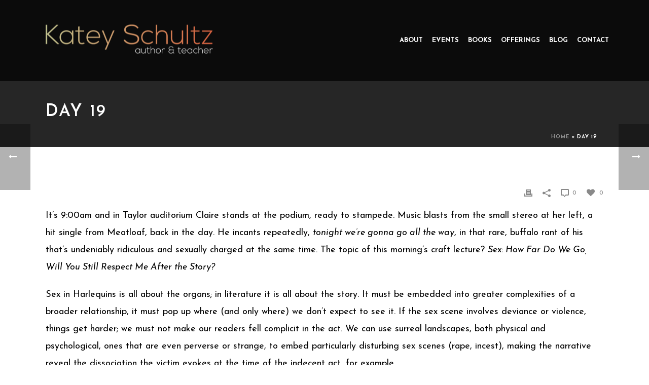

--- FILE ---
content_type: text/html; charset=UTF-8
request_url: https://kateyschultz.com/2007/06/day-19/
body_size: 12715
content:
<!DOCTYPE html>
<html lang="en" >
<head>
    <title>Day 19 - Katey Schultz</title>
<script type="text/javascript">var ajaxurl = "https://kateyschultz.com/wp-admin/admin-ajax.php"</script><style id="critical-path-css" type='text/css'>body,html{width:100%;height:100%;margin:0;padding:0}.page-preloader{top:0;left:0;z-index:999;position:fixed;height:100%;width:100%;text-align:center}.preloader-logo,.preloader-preview-area{top:50%;max-height:calc(50% - 20px);opacity:1}.preloader-preview-area{-webkit-animation-delay:-.2s;animation-delay:-.2s;-webkit-transform:translateY(100%);-ms-transform:translateY(100%);transform:translateY(100%);margin-top:10px;width:100%;text-align:center;position:absolute}.preloader-logo{max-width:90%;-webkit-transform:translateY(-100%);-ms-transform:translateY(-100%);transform:translateY(-100%);margin:-10px auto 0;position:relative}.ball-pulse>div,.ball-scale>div,.line-scale>div{margin:2px;display:inline-block}.ball-pulse>div{width:15px;height:15px;border-radius:100%;-webkit-animation:ball-pulse .75s infinite cubic-bezier(.2,.68,.18,1.08);animation:ball-pulse .75s infinite cubic-bezier(.2,.68,.18,1.08)}.ball-pulse>div:nth-child(1){-webkit-animation-delay:-.36s;animation-delay:-.36s}.ball-pulse>div:nth-child(2){-webkit-animation-delay:-.24s;animation-delay:-.24s}.ball-pulse>div:nth-child(3){-webkit-animation-delay:-.12s;animation-delay:-.12s}@-webkit-keyframes ball-pulse{0%,80%{-webkit-transform:scale(1);transform:scale(1);opacity:1}45%{-webkit-transform:scale(.1);transform:scale(.1);opacity:.7}}@keyframes ball-pulse{0%,80%{-webkit-transform:scale(1);transform:scale(1);opacity:1}45%{-webkit-transform:scale(.1);transform:scale(.1);opacity:.7}}.ball-clip-rotate-pulse{position:relative;-webkit-transform:translateY(-15px);-ms-transform:translateY(-15px);transform:translateY(-15px);display:inline-block}.ball-clip-rotate-pulse>div{-webkit-animation-fill-mode:both;animation-fill-mode:both;position:absolute;top:0;left:0;border-radius:100%}.ball-clip-rotate-pulse>div:first-child{height:36px;width:36px;top:7px;left:-7px;-webkit-animation:ball-clip-rotate-pulse-scale 1s 0s cubic-bezier(.09,.57,.49,.9) infinite;animation:ball-clip-rotate-pulse-scale 1s 0s cubic-bezier(.09,.57,.49,.9) infinite}.ball-clip-rotate-pulse>div:last-child{position:absolute;width:50px;height:50px;left:-16px;top:-2px;background:0 0;border:2px solid;-webkit-animation:ball-clip-rotate-pulse-rotate 1s 0s cubic-bezier(.09,.57,.49,.9) infinite;animation:ball-clip-rotate-pulse-rotate 1s 0s cubic-bezier(.09,.57,.49,.9) infinite;-webkit-animation-duration:1s;animation-duration:1s}@-webkit-keyframes ball-clip-rotate-pulse-rotate{0%{-webkit-transform:rotate(0) scale(1);transform:rotate(0) scale(1)}50%{-webkit-transform:rotate(180deg) scale(.6);transform:rotate(180deg) scale(.6)}100%{-webkit-transform:rotate(360deg) scale(1);transform:rotate(360deg) scale(1)}}@keyframes ball-clip-rotate-pulse-rotate{0%{-webkit-transform:rotate(0) scale(1);transform:rotate(0) scale(1)}50%{-webkit-transform:rotate(180deg) scale(.6);transform:rotate(180deg) scale(.6)}100%{-webkit-transform:rotate(360deg) scale(1);transform:rotate(360deg) scale(1)}}@-webkit-keyframes ball-clip-rotate-pulse-scale{30%{-webkit-transform:scale(.3);transform:scale(.3)}100%{-webkit-transform:scale(1);transform:scale(1)}}@keyframes ball-clip-rotate-pulse-scale{30%{-webkit-transform:scale(.3);transform:scale(.3)}100%{-webkit-transform:scale(1);transform:scale(1)}}@-webkit-keyframes square-spin{25%{-webkit-transform:perspective(100px) rotateX(180deg) rotateY(0);transform:perspective(100px) rotateX(180deg) rotateY(0)}50%{-webkit-transform:perspective(100px) rotateX(180deg) rotateY(180deg);transform:perspective(100px) rotateX(180deg) rotateY(180deg)}75%{-webkit-transform:perspective(100px) rotateX(0) rotateY(180deg);transform:perspective(100px) rotateX(0) rotateY(180deg)}100%{-webkit-transform:perspective(100px) rotateX(0) rotateY(0);transform:perspective(100px) rotateX(0) rotateY(0)}}@keyframes square-spin{25%{-webkit-transform:perspective(100px) rotateX(180deg) rotateY(0);transform:perspective(100px) rotateX(180deg) rotateY(0)}50%{-webkit-transform:perspective(100px) rotateX(180deg) rotateY(180deg);transform:perspective(100px) rotateX(180deg) rotateY(180deg)}75%{-webkit-transform:perspective(100px) rotateX(0) rotateY(180deg);transform:perspective(100px) rotateX(0) rotateY(180deg)}100%{-webkit-transform:perspective(100px) rotateX(0) rotateY(0);transform:perspective(100px) rotateX(0) rotateY(0)}}.square-spin{display:inline-block}.square-spin>div{width:50px;height:50px;-webkit-animation:square-spin 3s 0s cubic-bezier(.09,.57,.49,.9) infinite;animation:square-spin 3s 0s cubic-bezier(.09,.57,.49,.9) infinite}.cube-transition{position:relative;-webkit-transform:translate(-25px,-25px);-ms-transform:translate(-25px,-25px);transform:translate(-25px,-25px);display:inline-block}.cube-transition>div{width:15px;height:15px;position:absolute;top:-5px;left:-5px;-webkit-animation:cube-transition 1.6s 0s infinite ease-in-out;animation:cube-transition 1.6s 0s infinite ease-in-out}.cube-transition>div:last-child{-webkit-animation-delay:-.8s;animation-delay:-.8s}@-webkit-keyframes cube-transition{25%{-webkit-transform:translateX(50px) scale(.5) rotate(-90deg);transform:translateX(50px) scale(.5) rotate(-90deg)}50%{-webkit-transform:translate(50px,50px) rotate(-180deg);transform:translate(50px,50px) rotate(-180deg)}75%{-webkit-transform:translateY(50px) scale(.5) rotate(-270deg);transform:translateY(50px) scale(.5) rotate(-270deg)}100%{-webkit-transform:rotate(-360deg);transform:rotate(-360deg)}}@keyframes cube-transition{25%{-webkit-transform:translateX(50px) scale(.5) rotate(-90deg);transform:translateX(50px) scale(.5) rotate(-90deg)}50%{-webkit-transform:translate(50px,50px) rotate(-180deg);transform:translate(50px,50px) rotate(-180deg)}75%{-webkit-transform:translateY(50px) scale(.5) rotate(-270deg);transform:translateY(50px) scale(.5) rotate(-270deg)}100%{-webkit-transform:rotate(-360deg);transform:rotate(-360deg)}}.ball-scale>div{border-radius:100%;height:60px;width:60px;-webkit-animation:ball-scale 1s 0s ease-in-out infinite;animation:ball-scale 1s 0s ease-in-out infinite}@-webkit-keyframes ball-scale{0%{-webkit-transform:scale(0);transform:scale(0)}100%{-webkit-transform:scale(1);transform:scale(1);opacity:0}}@keyframes ball-scale{0%{-webkit-transform:scale(0);transform:scale(0)}100%{-webkit-transform:scale(1);transform:scale(1);opacity:0}}.line-scale>div{-webkit-animation-fill-mode:both;animation-fill-mode:both;width:5px;height:50px;border-radius:2px}.line-scale>div:nth-child(1){-webkit-animation:line-scale 1s -.5s infinite cubic-bezier(.2,.68,.18,1.08);animation:line-scale 1s -.5s infinite cubic-bezier(.2,.68,.18,1.08)}.line-scale>div:nth-child(2){-webkit-animation:line-scale 1s -.4s infinite cubic-bezier(.2,.68,.18,1.08);animation:line-scale 1s -.4s infinite cubic-bezier(.2,.68,.18,1.08)}.line-scale>div:nth-child(3){-webkit-animation:line-scale 1s -.3s infinite cubic-bezier(.2,.68,.18,1.08);animation:line-scale 1s -.3s infinite cubic-bezier(.2,.68,.18,1.08)}.line-scale>div:nth-child(4){-webkit-animation:line-scale 1s -.2s infinite cubic-bezier(.2,.68,.18,1.08);animation:line-scale 1s -.2s infinite cubic-bezier(.2,.68,.18,1.08)}.line-scale>div:nth-child(5){-webkit-animation:line-scale 1s -.1s infinite cubic-bezier(.2,.68,.18,1.08);animation:line-scale 1s -.1s infinite cubic-bezier(.2,.68,.18,1.08)}@-webkit-keyframes line-scale{0%,100%{-webkit-transform:scaley(1);transform:scaley(1)}50%{-webkit-transform:scaley(.4);transform:scaley(.4)}}@keyframes line-scale{0%,100%{-webkit-transform:scaley(1);transform:scaley(1)}50%{-webkit-transform:scaley(.4);transform:scaley(.4)}}.ball-scale-multiple{position:relative;-webkit-transform:translateY(30px);-ms-transform:translateY(30px);transform:translateY(30px);display:inline-block}.ball-scale-multiple>div{border-radius:100%;position:absolute;left:-30px;top:0;opacity:0;margin:0;width:50px;height:50px;-webkit-animation:ball-scale-multiple 1s 0s linear infinite;animation:ball-scale-multiple 1s 0s linear infinite}.ball-scale-multiple>div:nth-child(2),.ball-scale-multiple>div:nth-child(3){-webkit-animation-delay:-.2s;animation-delay:-.2s}@-webkit-keyframes ball-scale-multiple{0%{-webkit-transform:scale(0);transform:scale(0);opacity:0}5%{opacity:1}100%{-webkit-transform:scale(1);transform:scale(1);opacity:0}}@keyframes ball-scale-multiple{0%{-webkit-transform:scale(0);transform:scale(0);opacity:0}5%{opacity:1}100%{-webkit-transform:scale(1);transform:scale(1);opacity:0}}.ball-pulse-sync{display:inline-block}.ball-pulse-sync>div{width:15px;height:15px;border-radius:100%;margin:2px;-webkit-animation-fill-mode:both;animation-fill-mode:both;display:inline-block}.ball-pulse-sync>div:nth-child(1){-webkit-animation:ball-pulse-sync .6s -.21s infinite ease-in-out;animation:ball-pulse-sync .6s -.21s infinite ease-in-out}.ball-pulse-sync>div:nth-child(2){-webkit-animation:ball-pulse-sync .6s -.14s infinite ease-in-out;animation:ball-pulse-sync .6s -.14s infinite ease-in-out}.ball-pulse-sync>div:nth-child(3){-webkit-animation:ball-pulse-sync .6s -70ms infinite ease-in-out;animation:ball-pulse-sync .6s -70ms infinite ease-in-out}@-webkit-keyframes ball-pulse-sync{33%{-webkit-transform:translateY(10px);transform:translateY(10px)}66%{-webkit-transform:translateY(-10px);transform:translateY(-10px)}100%{-webkit-transform:translateY(0);transform:translateY(0)}}@keyframes ball-pulse-sync{33%{-webkit-transform:translateY(10px);transform:translateY(10px)}66%{-webkit-transform:translateY(-10px);transform:translateY(-10px)}100%{-webkit-transform:translateY(0);transform:translateY(0)}}.transparent-circle{display:inline-block;border-top:.5em solid rgba(255,255,255,.2);border-right:.5em solid rgba(255,255,255,.2);border-bottom:.5em solid rgba(255,255,255,.2);border-left:.5em solid #fff;-webkit-transform:translateZ(0);transform:translateZ(0);-webkit-animation:transparent-circle 1.1s infinite linear;animation:transparent-circle 1.1s infinite linear;width:50px;height:50px;border-radius:50%}.transparent-circle:after{border-radius:50%;width:10em;height:10em}@-webkit-keyframes transparent-circle{0%{-webkit-transform:rotate(0);transform:rotate(0)}100%{-webkit-transform:rotate(360deg);transform:rotate(360deg)}}@keyframes transparent-circle{0%{-webkit-transform:rotate(0);transform:rotate(0)}100%{-webkit-transform:rotate(360deg);transform:rotate(360deg)}}.ball-spin-fade-loader{position:relative;top:-10px;left:-10px;display:inline-block}.ball-spin-fade-loader>div{width:15px;height:15px;border-radius:100%;margin:2px;position:absolute;-webkit-animation:ball-spin-fade-loader 1s infinite linear;animation:ball-spin-fade-loader 1s infinite linear}.ball-spin-fade-loader>div:nth-child(1){top:25px;left:0;animation-delay:-.84s;-webkit-animation-delay:-.84s}.ball-spin-fade-loader>div:nth-child(2){top:17.05px;left:17.05px;animation-delay:-.72s;-webkit-animation-delay:-.72s}.ball-spin-fade-loader>div:nth-child(3){top:0;left:25px;animation-delay:-.6s;-webkit-animation-delay:-.6s}.ball-spin-fade-loader>div:nth-child(4){top:-17.05px;left:17.05px;animation-delay:-.48s;-webkit-animation-delay:-.48s}.ball-spin-fade-loader>div:nth-child(5){top:-25px;left:0;animation-delay:-.36s;-webkit-animation-delay:-.36s}.ball-spin-fade-loader>div:nth-child(6){top:-17.05px;left:-17.05px;animation-delay:-.24s;-webkit-animation-delay:-.24s}.ball-spin-fade-loader>div:nth-child(7){top:0;left:-25px;animation-delay:-.12s;-webkit-animation-delay:-.12s}.ball-spin-fade-loader>div:nth-child(8){top:17.05px;left:-17.05px;animation-delay:0s;-webkit-animation-delay:0s}@-webkit-keyframes ball-spin-fade-loader{50%{opacity:.3;-webkit-transform:scale(.4);transform:scale(.4)}100%{opacity:1;-webkit-transform:scale(1);transform:scale(1)}}@keyframes ball-spin-fade-loader{50%{opacity:.3;-webkit-transform:scale(.4);transform:scale(.4)}100%{opacity:1;-webkit-transform:scale(1);transform:scale(1)}}</style>
<meta charset="UTF-8" />
<meta name="viewport" content="width=device-width, initial-scale=1.0, minimum-scale=1.0, maximum-scale=1.0, user-scalable=0" />
<meta http-equiv="X-UA-Compatible" content="IE=edge,chrome=1" />
<meta http-equiv="Content-Type" content="text/html; charset=utf-8"/>
<meta name="format-detection" content="telephone=no">

<!-- This site is optimized with the Yoast SEO plugin v11.7 - https://yoast.com/wordpress/plugins/seo/ -->
<link rel="canonical" href="https://kateyschultz.com/2007/06/day-19/" />
<meta property="og:locale" content="en_US" />
<meta property="og:type" content="article" />
<meta property="og:title" content="Day 19 - Katey Schultz" />
<meta property="og:description" content="It’s 9:00am and in Taylor auditorium Claire stands at the podium, ready to stampede. Music blasts from the small stereo at her left, a hit single from Meatloaf, back in the day. He incants repeatedly, tonight we’re gonna go all the way, in that rare, buffalo rant of his that’s undeniably ridiculous and sexually charged &hellip;" />
<meta property="og:url" content="https://kateyschultz.com/2007/06/day-19/" />
<meta property="og:site_name" content="Katey Schultz" />
<meta property="article:section" content="Archive" />
<meta property="article:published_time" content="2007-06-25T05:23:00+00:00" />
<meta property="article:modified_time" content="2016-05-14T04:36:46+00:00" />
<meta property="og:updated_time" content="2016-05-14T04:36:46+00:00" />
<meta property="og:image" content="https://kateyschultz.com/wp-content/uploads/2016/05/topo-map.jpg" />
<meta property="og:image:secure_url" content="https://kateyschultz.com/wp-content/uploads/2016/05/topo-map.jpg" />
<meta property="og:image:width" content="1900" />
<meta property="og:image:height" content="1381" />
<meta name="twitter:card" content="summary" />
<meta name="twitter:description" content="It’s 9:00am and in Taylor auditorium Claire stands at the podium, ready to stampede. Music blasts from the small stereo at her left, a hit single from Meatloaf, back in the day. He incants repeatedly, tonight we’re gonna go all the way, in that rare, buffalo rant of his that’s undeniably ridiculous and sexually charged [&hellip;]" />
<meta name="twitter:title" content="Day 19 - Katey Schultz" />
<meta name="twitter:image" content="https://kateyschultz.com/wp-content/uploads/2016/05/topo-map.jpg" />
<script type='application/ld+json' class='yoast-schema-graph yoast-schema-graph--main'>{"@context":"https://schema.org","@graph":[{"@type":"WebSite","@id":"https://kateyschultz.com/#website","url":"https://kateyschultz.com/","name":"Katey Schultz","potentialAction":{"@type":"SearchAction","target":"https://kateyschultz.com/?s={search_term_string}","query-input":"required name=search_term_string"}},{"@type":"ImageObject","@id":"https://kateyschultz.com/2007/06/day-19/#primaryimage","url":"https://kateyschultz.com/wp-content/uploads/2016/05/topo-map.jpg","width":1900,"height":1381},{"@type":"WebPage","@id":"https://kateyschultz.com/2007/06/day-19/#webpage","url":"https://kateyschultz.com/2007/06/day-19/","inLanguage":"en","name":"Day 19 - Katey Schultz","isPartOf":{"@id":"https://kateyschultz.com/#website"},"primaryImageOfPage":{"@id":"https://kateyschultz.com/2007/06/day-19/#primaryimage"},"datePublished":"2007-06-25T05:23:00+00:00","dateModified":"2016-05-14T04:36:46+00:00","author":{"@id":"https://kateyschultz.com/#/schema/person/b0cb155d8d2b0a2b697c7b1be6b4278e"},"breadcrumb":{"@id":"https://kateyschultz.com/2007/06/day-19/#breadcrumb"}},{"@type":"BreadcrumbList","@id":"https://kateyschultz.com/2007/06/day-19/#breadcrumb","itemListElement":[{"@type":"ListItem","position":1,"item":{"@type":"WebPage","@id":"https://kateyschultz.com/","url":"https://kateyschultz.com/","name":"Home"}},{"@type":"ListItem","position":2,"item":{"@type":"WebPage","@id":"https://kateyschultz.com/2007/06/day-19/","url":"https://kateyschultz.com/2007/06/day-19/","name":"Day 19"}}]},{"@type":["Person"],"@id":"https://kateyschultz.com/#/schema/person/b0cb155d8d2b0a2b697c7b1be6b4278e","name":"Katey","image":{"@type":"ImageObject","@id":"https://kateyschultz.com/#authorlogo","url":"https://kateyschultz.com/wp-content/uploads/2016/05/Katey-Schultz-96x96.jpg","caption":"Katey"},"description":"Katey Schultz is known for the integrity-filled heart that she brings to her work as an author, instructor and literary citizen. She is often lovingly called \u201cserious\u201d by her family, but after some thought, Katey believes that what actually defines her are focus and devotion\u2013purposeful traits that allow her to live each moment fully for maximum impact and art-making. These are the traits that have fueled her life\u2019s passions and accomplishments: from hiking in more than 30 mountain ranges; to attracting 10,000 readers of her blog on the writing life; to winning critical acclaim for her debut collection of short stories, Flashes of War ; to successfully guiding other writers toward publication and literary awards as the founder of Maximum Impact: Precision Courses and Services for writers, artists, and trailblazers. Raised in Portland, Oregon (where she acquired her serious passion for the outdoors, grunge music, and coffee), Katey now makes her home with her husband, Brad Quillen, on the border of the Pisgah National Forest in Celo, North Carolina.","sameAs":[]}]}</script>
<!-- / Yoast SEO plugin. -->

<link rel='dns-prefetch' href='//fonts.googleapis.com' />
<link rel='dns-prefetch' href='//s.w.org' />
<link rel="alternate" type="application/rss+xml" title="Katey Schultz &raquo; Feed" href="https://kateyschultz.com/feed/" />
<link rel="alternate" type="application/rss+xml" title="Katey Schultz &raquo; Comments Feed" href="https://kateyschultz.com/comments/feed/" />

<link rel="shortcut icon" href="https://kateyschultz.com/wp-content/uploads/2016/05/dots.png"  />
<link rel="alternate" type="application/rss+xml" title="Katey Schultz &raquo; Day 19 Comments Feed" href="https://kateyschultz.com/2007/06/day-19/feed/" />
<script type="text/javascript">
window.abb = {};
php = {};
window.PHP = {};
PHP.ajax = "https://kateyschultz.com/wp-admin/admin-ajax.php";var mk_header_parallax, mk_banner_parallax, mk_page_parallax, mk_footer_parallax, mk_body_parallax;
var mk_images_dir = "https://kateyschultz.com/wp-content/themes/jupiter/assets/images",
mk_theme_js_path = "https://kateyschultz.com/wp-content/themes/jupiter/assets/js",
mk_theme_dir = "https://kateyschultz.com/wp-content/themes/jupiter",
mk_captcha_placeholder = "Enter Captcha",
mk_captcha_invalid_txt = "Invalid. Try again.",
mk_captcha_correct_txt = "Captcha correct.",
mk_responsive_nav_width = 1140,
mk_vertical_header_back = "Back",
mk_vertical_header_anim = "1",
mk_check_rtl = true,
mk_grid_width = 1140,
mk_ajax_search_option = "disable",
mk_preloader_bg_color = "#ffffff",
mk_accent_color = "#d82b00",
mk_go_to_top =  "true",
mk_smooth_scroll =  "true",
mk_preloader_bar_color = "#d82b00",
mk_preloader_logo = "";
var mk_header_parallax = false,
mk_banner_parallax = false,
mk_page_parallax = false,
mk_footer_parallax = false,
mk_body_parallax = false,
mk_no_more_posts = "No More Posts";
</script>
		<script type="text/javascript">
			window._wpemojiSettings = {"baseUrl":"https:\/\/s.w.org\/images\/core\/emoji\/11\/72x72\/","ext":".png","svgUrl":"https:\/\/s.w.org\/images\/core\/emoji\/11\/svg\/","svgExt":".svg","source":{"concatemoji":"https:\/\/kateyschultz.com\/wp-includes\/js\/wp-emoji-release.min.js?ver=76cc6f20c5899aaa152c69ca6f4e8241"}};
			!function(a,b,c){function d(a,b){var c=String.fromCharCode;l.clearRect(0,0,k.width,k.height),l.fillText(c.apply(this,a),0,0);var d=k.toDataURL();l.clearRect(0,0,k.width,k.height),l.fillText(c.apply(this,b),0,0);var e=k.toDataURL();return d===e}function e(a){var b;if(!l||!l.fillText)return!1;switch(l.textBaseline="top",l.font="600 32px Arial",a){case"flag":return!(b=d([55356,56826,55356,56819],[55356,56826,8203,55356,56819]))&&(b=d([55356,57332,56128,56423,56128,56418,56128,56421,56128,56430,56128,56423,56128,56447],[55356,57332,8203,56128,56423,8203,56128,56418,8203,56128,56421,8203,56128,56430,8203,56128,56423,8203,56128,56447]),!b);case"emoji":return b=d([55358,56760,9792,65039],[55358,56760,8203,9792,65039]),!b}return!1}function f(a){var c=b.createElement("script");c.src=a,c.defer=c.type="text/javascript",b.getElementsByTagName("head")[0].appendChild(c)}var g,h,i,j,k=b.createElement("canvas"),l=k.getContext&&k.getContext("2d");for(j=Array("flag","emoji"),c.supports={everything:!0,everythingExceptFlag:!0},i=0;i<j.length;i++)c.supports[j[i]]=e(j[i]),c.supports.everything=c.supports.everything&&c.supports[j[i]],"flag"!==j[i]&&(c.supports.everythingExceptFlag=c.supports.everythingExceptFlag&&c.supports[j[i]]);c.supports.everythingExceptFlag=c.supports.everythingExceptFlag&&!c.supports.flag,c.DOMReady=!1,c.readyCallback=function(){c.DOMReady=!0},c.supports.everything||(h=function(){c.readyCallback()},b.addEventListener?(b.addEventListener("DOMContentLoaded",h,!1),a.addEventListener("load",h,!1)):(a.attachEvent("onload",h),b.attachEvent("onreadystatechange",function(){"complete"===b.readyState&&c.readyCallback()})),g=c.source||{},g.concatemoji?f(g.concatemoji):g.wpemoji&&g.twemoji&&(f(g.twemoji),f(g.wpemoji)))}(window,document,window._wpemojiSettings);
		</script>
		<style type="text/css">
img.wp-smiley,
img.emoji {
	display: inline !important;
	border: none !important;
	box-shadow: none !important;
	height: 1em !important;
	width: 1em !important;
	margin: 0 .07em !important;
	vertical-align: -0.1em !important;
	background: none !important;
	padding: 0 !important;
}
</style>
<link rel='stylesheet' id='hide_updates_css-css'  href='https://kateyschultz.com/wp-content/plugins/hide-updates/hide-updates.css?ver=76cc6f20c5899aaa152c69ca6f4e8241' type='text/css' media='all' />
<link rel='stylesheet' id='font-awesome-css'  href='https://kateyschultz.com/wp-content/plugins/js_composer_theme/assets/lib/bower/font-awesome/css/font-awesome.min.css?ver=4.11.3' type='text/css' media='all' />
<link rel='stylesheet' id='uaf_client_css-css'  href='https://kateyschultz.com/wp-content/uploads/useanyfont/uaf.css?ver=1564931379' type='text/css' media='all' />
<link rel='stylesheet' id='chld_thm_cfg_parent-css'  href='https://kateyschultz.com/wp-content/themes/jupiter/style.css?ver=76cc6f20c5899aaa152c69ca6f4e8241' type='text/css' media='all' />
<link rel='stylesheet' id='js-media-query-css'  href='https://kateyschultz.com/wp-content/themes/jupiter/assets/stylesheet/min/media.css?ver=1.0.1458262375' type='text/css' media='all' />
<link rel='stylesheet' id='theme-styles-css'  href='https://kateyschultz.com/wp-content/themes/jupiter/assets/stylesheet/min/styles.css?ver=1.0.1458262375' type='text/css' media='all' />
<link rel='stylesheet' id='theme-icons-css'  href='https://kateyschultz.com/wp-content/themes/jupiter/assets/stylesheet/min/theme-icons.css?ver=1.0.1458262375' type='text/css' media='all' />
<link rel='stylesheet' id='google-font-api-special-1-css'  href='https://fonts.googleapis.com/css?family=Josefin+Sans%3A100italic%2C200italic%2C300italic%2C400italic%2C500italic%2C600italic%2C700italic%2C800italic%2C900italic%2C100%2C200%2C300%2C400%2C500%2C600%2C700%2C800%2C900&#038;ver=76cc6f20c5899aaa152c69ca6f4e8241' type='text/css' media='all' />
<link rel='stylesheet' id='google-font-api-special-2-css'  href='https://fonts.googleapis.com/css?family=Monoton%3A100italic%2C200italic%2C300italic%2C400italic%2C500italic%2C600italic%2C700italic%2C800italic%2C900italic%2C100%2C200%2C300%2C400%2C500%2C600%2C700%2C800%2C900&#038;ver=76cc6f20c5899aaa152c69ca6f4e8241' type='text/css' media='all' />
<link rel='stylesheet' id='mk-style-css'  href='https://kateyschultz.com/wp-content/themes/katey-schultz/style.css?ver=1.0.1458262375' type='text/css' media='all' />
<link rel='stylesheet' id='theme-dynamic-styles-css'  href='https://kateyschultz.com/wp-content/themes/jupiter/custom.css?ver=76cc6f20c5899aaa152c69ca6f4e8241' type='text/css' media='all' />
<style id='theme-dynamic-styles-inline-css' type='text/css'>
body { background-color:#fff; } .mk-header { background-color:#262626;background-size:cover;-webkit-background-size:cover;-moz-background-size:cover; } .mk-header-bg { background-color:rgba(0,0,0,0.7);background-repeat:no-repeat;background-position:center top;background-attachment:fixed;background-size:cover;-webkit-background-size:cover;-moz-background-size:cover; } .mk-classic-nav-bg { background-color:rgba(0,0,0,0.7);background-repeat:no-repeat;background-position:center top;background-attachment:fixed;background-size:cover;-webkit-background-size:cover;-moz-background-size:cover; } #theme-page { background-color:#ffffff;background-repeat:repeat;background-position:center center;background-attachment:fixed; } #mk-footer { background-color:#262626; } #mk-boxed-layout { -webkit-box-shadow:0 0 0px rgba(0, 0, 0, 0); -moz-box-shadow:0 0 0px rgba(0, 0, 0, 0); box-shadow:0 0 0px rgba(0, 0, 0, 0); } .mk-news-tab .mk-tabs-tabs .is-active a, .mk-fancy-title.pattern-style span, .mk-fancy-title.pattern-style.color-gradient span:after, .page-bg-color { background-color:#ffffff; } .page-title { font-size:20px; color:#afafaf; text-transform:uppercase; font-weight:inherit; letter-spacing:2px; } .page-subtitle { font-size:14px; line-height:100%; color:#a3a3a3; font-size:14px; text-transform:none; } .mk-header { border-bottom:1px solid rgba(255,255,255,0.01); } .header-style-1 .mk-header-padding-wrapper, .header-style-2 .mk-header-padding-wrapper, .header-style-3 .mk-header-padding-wrapper { padding-top:161px; } @font-face { font-family:'Pe-icon-line'; src:url('https://kateyschultz.com/wp-content/themes/jupiter/assets/stylesheet/icons/pe-line-icons/Pe-icon-line.eot?lqevop'); src:url('https://kateyschultz.com/wp-content/themes/jupiter/assets/stylesheet/icons/pe-line-icons/Pe-icon-line.eot?#iefixlqevop') format('embedded-opentype'), url('https://kateyschultz.com/wp-content/themes/jupiter/assets/stylesheet/icons/pe-line-icons/Pe-icon-line.woff?lqevop') format('woff'), url('https://kateyschultz.com/wp-content/themes/jupiter/assets/stylesheet/icons/pe-line-icons/Pe-icon-line.ttf?lqevop') format('truetype'), url('https://kateyschultz.com/wp-content/themes/jupiter/assets/stylesheet/icons/pe-line-icons/Pe-icon-line.svg?lqevop#Pe-icon-line') format('svg'); font-weight:normal; font-style:normal; } @font-face { font-family:'FontAwesome'; src:url('https://kateyschultz.com/wp-content/themes/jupiter/assets/stylesheet/icons/awesome-icons/fontawesome-webfont.eot?v=4.2'); src:url('https://kateyschultz.com/wp-content/themes/jupiter/assets/stylesheet/icons/awesome-icons/fontawesome-webfont.eot?#iefix&v=4.2') format('embedded-opentype'), url('https://kateyschultz.com/wp-content/themes/jupiter/assets/stylesheet/icons/awesome-icons/fontawesome-webfont.woff?v=4.2') format('woff'), url('https://kateyschultz.com/wp-content/themes/jupiter/assets/stylesheet/icons/awesome-icons/fontawesome-webfont.ttf?v=4.2') format('truetype'); font-weight:normal; font-style:normal; } @font-face { font-family:'Icomoon'; src:url('https://kateyschultz.com/wp-content/themes/jupiter/assets/stylesheet/icons/icomoon/fonts-icomoon.eot'); src:url('https://kateyschultz.com/wp-content/themes/jupiter/assets/stylesheet/icons/icomoon/fonts-icomoon.eot?#iefix') format('embedded-opentype'), url('https://kateyschultz.com/wp-content/themes/jupiter/assets/stylesheet/icons/icomoon/fonts-icomoon.woff') format('woff'), url('https://kateyschultz.com/wp-content/themes/jupiter/assets/stylesheet/icons/icomoon/fonts-icomoon.ttf') format('truetype'), url('https://kateyschultz.com/wp-content/themes/jupiter/assets/stylesheet/icons/icomoon/fonts-icomoon.svg#Icomoon') format('svg'); font-weight:normal; font-style:normal; } @font-face { font-family:'themeIcons'; src:url('https://kateyschultz.com/wp-content/themes/jupiter/assets/stylesheet/icons/theme-icons/theme-icons.eot?wsvj4f'); src:url('https://kateyschultz.com/wp-content/themes/jupiter/assets/stylesheet/icons/theme-icons/theme-icons.eot?#iefixwsvj4f') format('embedded-opentype'), url('https://kateyschultz.com/wp-content/themes/jupiter/assets/stylesheet/icons/theme-icons/theme-icons.woff?wsvj4f') format('woff'), url('https://kateyschultz.com/wp-content/themes/jupiter/assets/stylesheet/icons/theme-icons/theme-icons.ttf?wsvj4f') format('truetype'), url('https://kateyschultz.com/wp-content/themes/jupiter/assets/stylesheet/icons/theme-icons/theme-icons.svg?wsvj4f#icomoon') format('svg'); font-weight:normal; font-style:normal; } @font-face { font-family:'star'; src:url('https://kateyschultz.com/wp-content/themes/jupiter/assets/stylesheet/icons/woocommerce/star.eot'); src:url('https://kateyschultz.com/wp-content/themes/jupiter/assets/stylesheet/icons/woocommerce/star.eot?#iefix') format('embedded-opentype'), url('https://kateyschultz.com/wp-content/themes/jupiter/assets/stylesheet/icons/woocommerce/star.woff') format('woff'), url('https://kateyschultz.com/wp-content/themes/jupiter/assets/stylesheet/icons/woocommerce/star.ttf') format('truetype'), url('https://kateyschultz.com/wp-content/themes/jupiter/assets/stylesheet/icons/woocommerce/star.svg#star') format('svg'); font-weight:normal; font-style:normal; } @font-face { font-family:'WooCommerce'; src:url('https://kateyschultz.com/wp-content/themes/jupiter/assets/stylesheet/icons/woocommerce/WooCommerce.eot'); src:url('https://kateyschultz.com/wp-content/themes/jupiter/assets/stylesheet/icons/woocommerce/WooCommerce.eot?#iefix') format('embedded-opentype'), url('https://kateyschultz.com/wp-content/themes/jupiter/assets/stylesheet/icons/woocommerce/WooCommerce.woff') format('woff'), url('https://kateyschultz.com/wp-content/themes/jupiter/assets/stylesheet/icons/woocommerce/WooCommerce.ttf') format('truetype'), url('https://kateyschultz.com/wp-content/themes/jupiter/assets/stylesheet/icons/woocommerce/WooCommerce.svg#WooCommerce') format('svg'); font-weight:normal; font-style:normal; }.mk-portfolio-item.fadebox-hover .add-gradient{ background:-moz-linear-gradient(top, rgba(239,46,68,0) 0%, rgba(239,46,68,1) 100%); background:-webkit-gradient(linear, left top, left bottom, color-stop(0%,rgba(239,46,68,0)), color-stop(100%,rgba(239,46,68,1)))!important; background:-webkit-linear-gradient(top, rgba(239,46,68,0) 0%,rgba(239,46,68,1) 100%)!important; background:-o-linear-gradient(top, rgba(239,46,68,0) 0%,rgba(239,46,68,1) 100%)!important; background:-ms-linear-gradient(top, rgba(239,46,68,0) 0%,rgba(239,46,68,1) 100%)!important; background:linear-gradient(to bottom, rgba(239,46,68,0) 0%,rgba(239,46,68,1) 100%)!important; filter:progid:DXImageTransform.Microsoft.gradient( startColorstr='#00ef2e44', endColorstr='#ef2e44',GradientType=0 )!important; } .studentsfooter { width:100%; text-align:center; } .studentsfooter a { color:#d82b00 !important; font-size:15px; } .studentsfooter a:hover { text-decoration:underline; } .gform_wrapper select option { background:#ffffff !important; } #theme-page select { font-size:16px !important; line-height:26px !important; } .lineheightreduced p { line-height:18px !important; } .page-title { font-size:33px; color:#fff; } #theme-page .theme-page-wrapper .theme-content { padding:0 20px; } #mk-footer .widget { margin-bottom:0 !important; } .mk-toggle.simple-style .mk-toggle-title { font-size:24px !important; font-weight:bolder !important; color:#c60707 !important; } .mk-fancy-table.table-style1 td { text-align:left !important; } .wpb_content_element{margin-bottom:0!important;} .mk-blog-single .blog-single-title, .mk-blog-hero .content-holder .the-title{color:#fff!important;} .respond-heading{color:#8a8a8a!important;} .mk-toggle.fancy-style .mk-toggle-title { font-size:20px !important; } .mk-portfolio-item.fadebox-hover .add-gradient { background:-moz-linear-gradient(top, rgba(27,87,40,0) 0%, rgba(27,87,40,1) 100%); background:-webkit-gradient(linear, left top, left bottom, color-stop(0%,rgba(27,87,40,0)), color-stop(100%,rgba(27,87,40,1)))!important; background:-webkit-linear-gradient(top, rgba(27,87,40,0) 0%,rgba(27,87,40,1) 100%)!important; background:-o-linear-gradient(top, rgba(27,87,40,0) 0%,rgba(27,87,40,1) 100%)!important; background:-ms-linear-gradient(top, rgba(27,87,40,0) 0%,rgba(27,87,40,1) 100%)!important; background:linear-gradient(to bottom, rgba(27,87,40,0) 0%,rgba(27,87,40,1) 100%)!important; filter:progid:DXImageTransform.Microsoft.gradient( startColorstr='#00 1b5728', endColorstr='#1b5728',GradientType=0 )!important; } .mk-testimonial-company {font-style:italic;} .mk-footer-copyright {float:none !important;margin:8 auto;padding:1em;} .widget_custom_html .mk-button--text {background-color:#d82b00;font-size:1em;padding:1em 2em 1em 2em;border-radius:10px;1
</style>
<link rel='stylesheet' id='global-assets-css-css'  href='https://kateyschultz.com/wp-content/uploads/mk_assets/components-production.min.css?ver=1768463533' type='text/css' media='all' />
<link rel='stylesheet' id='theme-options-css'  href='https://kateyschultz.com/wp-content/uploads/mk_assets/theme-options-production.css?ver=1768463533' type='text/css' media='all' />
<script type='text/javascript' src='https://kateyschultz.com/wp-includes/js/jquery/jquery.js?ver=1.12.4'></script>
<script type='text/javascript' src='https://kateyschultz.com/wp-includes/js/jquery/jquery-migrate.min.js?ver=1.4.1'></script>
<link rel='https://api.w.org/' href='https://kateyschultz.com/wp-json/' />
<link rel="EditURI" type="application/rsd+xml" title="RSD" href="https://kateyschultz.com/xmlrpc.php?rsd" />
<link rel="wlwmanifest" type="application/wlwmanifest+xml" href="https://kateyschultz.com/wp-includes/wlwmanifest.xml" /> 

<link rel='shortlink' href='https://kateyschultz.com/?p=16477' />
<link rel="alternate" type="application/json+oembed" href="https://kateyschultz.com/wp-json/oembed/1.0/embed?url=https%3A%2F%2Fkateyschultz.com%2F2007%2F06%2Fday-19%2F" />
<link rel="alternate" type="text/xml+oembed" href="https://kateyschultz.com/wp-json/oembed/1.0/embed?url=https%3A%2F%2Fkateyschultz.com%2F2007%2F06%2Fday-19%2F&#038;format=xml" />
<!-- BEGIN PRIVY WIDGET CODE -->
<script type='text/javascript'> var _d_site = _d_site || 'BAF1D612EAAAD0353113689D'; </script>
<script src='https://widget.privy.com/assets/widget.js'></script>
<!-- END PRIVY WIDGET CODE --><meta property="og:site_name" content="Katey Schultz"/>
<meta property="og:image" content="https://kateyschultz.com/wp-content/uploads/2016/05/topo-map.jpg"/>
<meta property="og:url" content="https://kateyschultz.com/2007/06/day-19/"/>
<meta property="og:title" content="Day 19"/>
<meta property="og:description" content="It’s 9:00am and in Taylor auditorium Claire stands at the podium, ready to stampede. Music blasts from the small stereo at her left, a hit single from Meatloaf, back in the day. He incants repeatedly, tonight we’re gonna go all the way, in that rare, buffalo rant of his that’s undeniably ridiculous and sexually charged [&hellip;]"/>
<meta property="og:type" content="article"/>
<meta name="generator" content="Powered by Visual Composer - drag and drop page builder for WordPress."/>
<!--[if lte IE 9]><link rel="stylesheet" type="text/css" href="https://kateyschultz.com/wp-content/plugins/js_composer_theme/assets/css/vc_lte_ie9.min.css" media="screen"><![endif]--><!--[if IE  8]><link rel="stylesheet" type="text/css" href="https://kateyschultz.com/wp-content/plugins/js_composer_theme/assets/css/vc-ie8.min.css" media="screen"><![endif]-->		<style type="text/css" id="wp-custom-css">
			.mk-testimonial-company {font-style:italic;}		</style>
	<meta name="generator" content="Katey Schultz 1.0.1458262375" />
<noscript><style type="text/css"> .wpb_animate_when_almost_visible { opacity: 1; }</style></noscript></head>

<body class="post-template-default single single-post postid-16477 single-format-standard loading wpb-js-composer js-comp-ver-4.11.3 vc_responsive" itemscope="itemscope" itemtype="https://schema.org/WebPage"  data-adminbar="">

	
	<!-- Target for scroll anchors to achieve native browser bahaviour + possible enhancements like smooth scrolling -->
	<div id="top-of-page"></div>

		<div id="mk-boxed-layout">

			<div id="mk-theme-container" >

				 
    <header data-height='160'
                data-sticky-height='55'
                data-responsive-height='90'
                data-transparent-skin=''
                data-header-style='1'
                data-sticky-style='fixed'
                data-sticky-offset='40%' id="mk-header-1" class="mk-header header-style-1 header-align-left  toolbar-false menu-hover-2 sticky-style-fixed mk-background-stretch boxed-header " role="banner" itemscope="itemscope" itemtype="https://schema.org/WPHeader" >
                    <div class="mk-header-holder">
                                <div class="mk-header-inner add-header-height">

                    <div class="mk-header-bg mk-background-stretch"></div>

                    
                                                <div class="mk-grid header-grid">
                    
                            <div class="mk-header-nav-container one-row-style menu-hover-style-2" role="navigation" itemscope="itemscope" itemtype="https://schema.org/SiteNavigationElement" >
                                <nav class="mk-main-navigation js-main-nav"><ul id="menu-main-menu" class="main-navigation-ul"><li id="menu-item-21108" class="menu-item menu-item-type-custom menu-item-object-custom menu-item-has-children no-mega-menu"><a class="menu-item-link js-smooth-scroll"  href="#">About</a>
<ul style="" class="sub-menu ">
	<li id="menu-item-54" class="menu-item menu-item-type-post_type menu-item-object-page"><a class="menu-item-link js-smooth-scroll"  href="https://kateyschultz.com/about/">About Katey</a></li>
	<li id="menu-item-21114" class="menu-item menu-item-type-post_type menu-item-object-page"><a class="menu-item-link js-smooth-scroll"  href="https://kateyschultz.com/how-my-imagination-works/">How My Imagination Works</a></li>
	<li id="menu-item-21107" class="menu-item menu-item-type-post_type menu-item-object-page"><a class="menu-item-link js-smooth-scroll"  href="https://kateyschultz.com/formal-credentials/">formal credentials</a></li>
</ul>
</li>
<li id="menu-item-20720" class="menu-item menu-item-type-post_type menu-item-object-page has-mega-menu"><a class="menu-item-link js-smooth-scroll"  href="https://kateyschultz.com/events/">Events</a></li>
<li id="menu-item-8259" class="menu-item menu-item-type-custom menu-item-object-custom menu-item-has-children no-mega-menu"><a class="menu-item-link js-smooth-scroll"  href="#">Books</a>
<ul style="" class="sub-menu ">
	<li id="menu-item-23495" class="menu-item menu-item-type-post_type menu-item-object-page"><a class="menu-item-link js-smooth-scroll"  href="https://kateyschultz.com/still-come-home/">Still Come Home</a></li>
	<li id="menu-item-7965" class="menu-item menu-item-type-post_type menu-item-object-page"><a class="menu-item-link js-smooth-scroll"  href="https://kateyschultz.com/flashes-of-war/">Flashes of War</a></li>
	<li id="menu-item-8260" class="menu-item menu-item-type-post_type menu-item-object-page"><a class="menu-item-link js-smooth-scroll"  href="https://kateyschultz.com/lost-crossings/">Lost Crossings</a></li>
	<li id="menu-item-8261" class="menu-item menu-item-type-post_type menu-item-object-page"><a class="menu-item-link js-smooth-scroll"  href="https://kateyschultz.com/bite/">Bite</a></li>
	<li id="menu-item-8264" class="menu-item menu-item-type-post_type menu-item-object-page menu-item-has-children"><a class="menu-item-link js-smooth-scroll"  href="https://kateyschultz.com/excerpts/">Excerpts &#038; Essays</a>
	<ul style="" class="sub-menu ">
		<li id="menu-item-8263" class="menu-item menu-item-type-post_type menu-item-object-page"><a class="menu-item-link js-smooth-scroll"  href="https://kateyschultz.com/excerpts/">Flashes of War Excerpts</a></li>
		<li id="menu-item-21313" class="menu-item menu-item-type-post_type menu-item-object-page"><a class="menu-item-link js-smooth-scroll"  href="https://kateyschultz.com/on-patriotism/">On Patriotism &#038; the Language of GWOT</a></li>
		<li id="menu-item-21248" class="menu-item menu-item-type-post_type menu-item-object-page"><a class="menu-item-link js-smooth-scroll"  href="https://kateyschultz.com/conservation-with-intention/">Conservation with Intention</a></li>
	</ul>
</li>
</ul>
</li>
<li id="menu-item-7969" class="menu-item menu-item-type-post_type menu-item-object-page menu-item-has-children no-mega-menu"><a class="menu-item-link js-smooth-scroll"  href="https://kateyschultz.com/maximum-impact/">Offerings</a>
<ul style="" class="sub-menu ">
	<li id="menu-item-24884" class="menu-item menu-item-type-custom menu-item-object-custom"><a class="menu-item-link js-smooth-scroll"  href="http://monthlymentorship.org">Monthly Mentorship</a></li>
	<li id="menu-item-24982" class="menu-item menu-item-type-custom menu-item-object-custom"><a class="menu-item-link js-smooth-scroll"  href="http://writeability.org">WRITEABILITY®</a></li>
	<li id="menu-item-21532" class="menu-item menu-item-type-post_type menu-item-object-page"><a class="menu-item-link js-smooth-scroll"  href="https://kateyschultz.com/flash-in-a-flash/">Flash in a Flash</a></li>
	<li id="menu-item-24003" class="menu-item menu-item-type-post_type menu-item-object-page"><a class="menu-item-link js-smooth-scroll"  href="https://kateyschultz.com/into-the-flash/">Into the Flash</a></li>
	<li id="menu-item-24253" class="menu-item menu-item-type-post_type menu-item-object-page"><a class="menu-item-link js-smooth-scroll"  href="https://kateyschultz.com/writingresources/">Writing Resources for Dedicated Writers</a></li>
</ul>
</li>
<li id="menu-item-52" class="menu-item menu-item-type-post_type menu-item-object-page no-mega-menu"><a class="menu-item-link js-smooth-scroll"  href="https://kateyschultz.com/putting-it-into-practice/">Blog</a></li>
<li id="menu-item-20651" class="menu-item menu-item-type-post_type menu-item-object-page no-mega-menu"><a class="menu-item-link js-smooth-scroll"  href="https://kateyschultz.com/contact/">Contact</a></li>
</ul></nav>                            </div>
                            
<div class="mk-nav-responsive-link">
    <div class="mk-css-icon-menu">
        <div class="mk-css-icon-menu-line-1"></div>
        <div class="mk-css-icon-menu-line-2"></div>
        <div class="mk-css-icon-menu-line-3"></div>
    </div>
</div>        <div class=" header-logo fit-logo-img add-header-height logo-is-responsive logo-has-sticky">

	    <a href="https://kateyschultz.com" title="Katey Schultz">
	    
			             <img class="mk-desktop-logo dark-logo" title="Maximum Impact: Precision Courses and Services" alt="Maximum Impact: Precision Courses and Services" src="https://kateyschultz.com/wp-content/uploads/2019/06/katey-schultz-logo-jun19-white-e1561394629740.png" />
			    
			    			             <img class="mk-desktop-logo light-logo" title="Maximum Impact: Precision Courses and Services" alt="Maximum Impact: Precision Courses and Services" src="https://kateyschultz.com/wp-content/uploads/2019/06/katey-schultz-logo-jun19-white-e1561394629740.png" />
			    			    
			    			             <img class="mk-resposnive-logo" title="Maximum Impact: Precision Courses and Services" alt="Maximum Impact: Precision Courses and Services" src="https://kateyschultz.com/wp-content/uploads/2019/06/katey-schultz-logo-jun19-white-e1561394629740.png" />
			    			    
			    			             <img class="mk-sticky-logo" title="Maximum Impact: Precision Courses and Services" alt="Maximum Impact: Precision Courses and Services" src="https://kateyschultz.com/wp-content/uploads/2019/06/katey-schultz-logo-jun19-white-e1561394629740.png" />
			    	    </a>
    </div>

                                            </div>
                    
                    <div class="mk-header-right">
                                            </div>

                </div>
                
<div class="mk-responsive-wrap">

	<nav class="menu-main-menu-container"><ul id="menu-main-menu-1" class="mk-responsive-nav"><li id="menu-item-21108" class="menu-item menu-item-type-custom menu-item-object-custom menu-item-has-children"><a class="menu-item-link js-smooth-scroll"  href="#">About</a><span class="mk-moon-arrow-down mk-nav-arrow mk-nav-sub-closed"></span>
<ul class="sub-menu ">
	<li id="menu-item-54" class="menu-item menu-item-type-post_type menu-item-object-page"><a class="menu-item-link js-smooth-scroll"  href="https://kateyschultz.com/about/">About Katey</a></li>
	<li id="menu-item-21114" class="menu-item menu-item-type-post_type menu-item-object-page"><a class="menu-item-link js-smooth-scroll"  href="https://kateyschultz.com/how-my-imagination-works/">How My Imagination Works</a></li>
	<li id="menu-item-21107" class="menu-item menu-item-type-post_type menu-item-object-page"><a class="menu-item-link js-smooth-scroll"  href="https://kateyschultz.com/formal-credentials/">formal credentials</a></li>
</ul>
</li>
<li id="menu-item-20720" class="menu-item menu-item-type-post_type menu-item-object-page"><a class="menu-item-link js-smooth-scroll"  href="https://kateyschultz.com/events/">Events</a></li>
<li id="menu-item-8259" class="menu-item menu-item-type-custom menu-item-object-custom menu-item-has-children"><a class="menu-item-link js-smooth-scroll"  href="#">Books</a><span class="mk-moon-arrow-down mk-nav-arrow mk-nav-sub-closed"></span>
<ul class="sub-menu ">
	<li id="menu-item-23495" class="menu-item menu-item-type-post_type menu-item-object-page"><a class="menu-item-link js-smooth-scroll"  href="https://kateyschultz.com/still-come-home/">Still Come Home</a></li>
	<li id="menu-item-7965" class="menu-item menu-item-type-post_type menu-item-object-page"><a class="menu-item-link js-smooth-scroll"  href="https://kateyschultz.com/flashes-of-war/">Flashes of War</a></li>
	<li id="menu-item-8260" class="menu-item menu-item-type-post_type menu-item-object-page"><a class="menu-item-link js-smooth-scroll"  href="https://kateyschultz.com/lost-crossings/">Lost Crossings</a></li>
	<li id="menu-item-8261" class="menu-item menu-item-type-post_type menu-item-object-page"><a class="menu-item-link js-smooth-scroll"  href="https://kateyschultz.com/bite/">Bite</a></li>
	<li id="menu-item-8264" class="menu-item menu-item-type-post_type menu-item-object-page menu-item-has-children"><a class="menu-item-link js-smooth-scroll"  href="https://kateyschultz.com/excerpts/">Excerpts &#038; Essays</a>
	<ul class="sub-menu ">
		<li id="menu-item-8263" class="menu-item menu-item-type-post_type menu-item-object-page"><a class="menu-item-link js-smooth-scroll"  href="https://kateyschultz.com/excerpts/">Flashes of War Excerpts</a></li>
		<li id="menu-item-21313" class="menu-item menu-item-type-post_type menu-item-object-page"><a class="menu-item-link js-smooth-scroll"  href="https://kateyschultz.com/on-patriotism/">On Patriotism &#038; the Language of GWOT</a></li>
		<li id="menu-item-21248" class="menu-item menu-item-type-post_type menu-item-object-page"><a class="menu-item-link js-smooth-scroll"  href="https://kateyschultz.com/conservation-with-intention/">Conservation with Intention</a></li>
	</ul>
</li>
</ul>
</li>
<li id="menu-item-7969" class="menu-item menu-item-type-post_type menu-item-object-page menu-item-has-children"><a class="menu-item-link js-smooth-scroll"  href="https://kateyschultz.com/maximum-impact/">Offerings</a><span class="mk-moon-arrow-down mk-nav-arrow mk-nav-sub-closed"></span>
<ul class="sub-menu ">
	<li id="menu-item-24884" class="menu-item menu-item-type-custom menu-item-object-custom"><a class="menu-item-link js-smooth-scroll"  href="http://monthlymentorship.org">Monthly Mentorship</a></li>
	<li id="menu-item-24982" class="menu-item menu-item-type-custom menu-item-object-custom"><a class="menu-item-link js-smooth-scroll"  href="http://writeability.org">WRITEABILITY®</a></li>
	<li id="menu-item-21532" class="menu-item menu-item-type-post_type menu-item-object-page"><a class="menu-item-link js-smooth-scroll"  href="https://kateyschultz.com/flash-in-a-flash/">Flash in a Flash</a></li>
	<li id="menu-item-24003" class="menu-item menu-item-type-post_type menu-item-object-page"><a class="menu-item-link js-smooth-scroll"  href="https://kateyschultz.com/into-the-flash/">Into the Flash</a></li>
	<li id="menu-item-24253" class="menu-item menu-item-type-post_type menu-item-object-page"><a class="menu-item-link js-smooth-scroll"  href="https://kateyschultz.com/writingresources/">Writing Resources for Dedicated Writers</a></li>
</ul>
</li>
<li id="menu-item-52" class="menu-item menu-item-type-post_type menu-item-object-page"><a class="menu-item-link js-smooth-scroll"  href="https://kateyschultz.com/putting-it-into-practice/">Blog</a></li>
<li id="menu-item-20651" class="menu-item menu-item-type-post_type menu-item-object-page"><a class="menu-item-link js-smooth-scroll"  href="https://kateyschultz.com/contact/">Contact</a></li>
</ul></nav>
		

</div>
        
            </div>
        
        <div class="mk-header-padding-wrapper"></div>
        <section id="mk-page-introduce" class="intro-left"><div class="mk-grid"><h1 class="page-title ">Day 19</h1><div id="mk-breadcrumbs"><div class="mk-breadcrumbs-inner dark-skin"><span><span><a href="https://kateyschultz.com/" >Home</a> &raquo; <span class="breadcrumb_last" aria-current="page">Day 19</span></span></span></div></div><div class="clearboth"></div></div></section>        
    </header>
        
        <div id="theme-page" class="master-holder clear" role="main" itemprop="mainContentOfPage" >
            <div class="mk-main-wrapper-holder">
                <div id="mk-page-id-16477" class="theme-page-wrapper mk-main-wrapper mk-grid full-layout  ">
                      <div class="theme-content " itemprop="mainContentOfPage">
                            
<article id="16477" class="mk-blog-single blog-style-compact blog-post-type- post-16477 post type-post status-publish format-standard has-post-thumbnail hentry category-archive" itemscope="itemscope" itemtype="https://schema.org/BlogPosting" itemprop="blogPost">

	
	
					<h2 class="blog-single-title">Day 19</h2>
	




<div class="single-social-section">

	<div class="mk-love-holder"><a href="#" class="mk-love-this " id="mk-love-16477"><i class="mk-icon-heart"><span>&nbsp;</span></i> <span class="mk-love-count">0</span></a></div>

			<a href="https://kateyschultz.com/2007/06/day-19/#comments" class="blog-modern-comment"><i class="mk-moon-bubble-9"></i><span> 0</span></a>
		<div class="blog-share-container">
		<div class="blog-single-share mk-toggle-trigger"><i class="mk-moon-share-2"></i></div>
		<ul class="single-share-box mk-box-to-trigger">
			<li><a class="facebook-share" data-title="Day 19" data-url="https://kateyschultz.com/2007/06/day-19/" href="#"><i class="mk-jupiter-icon-simple-facebook"></i></a></li>
			<li><a class="twitter-share" data-title="Day 19" data-url="https://kateyschultz.com/2007/06/day-19/" href="#"><i class="mk-moon-twitter"></i></a></li>
			<li><a class="googleplus-share" data-title="Day 19" data-url="https://kateyschultz.com/2007/06/day-19/" href="#"><i class="mk-jupiter-icon-simple-googleplus"></i></a></li>
			<li><a class="pinterest-share" data-image="" data-title="Day 19" data-url="https://kateyschultz.com/2007/06/day-19/" href="#"><i class="mk-jupiter-icon-simple-pinterest"></i></a></li>
			<li><a class="linkedin-share" data-title="Day 19" data-url="https://kateyschultz.com/2007/06/day-19/" href="#"><i class="mk-jupiter-icon-simple-linkedin"></i></a></li>
		</ul>
	</div>
	
	<a class="mk-blog-print" onClick="window.print()" href="#" title="Print"><i class="mk-moon-print-3"></i></a>
<div class="clearboth"></div>
</div>
	
	<div class="clearboth"></div>
<div class="mk-single-content clear">
	<p>It’s 9:00am and in Taylor auditorium Claire stands at the podium, ready to stampede. Music blasts from the small stereo at her left, a hit single from Meatloaf, back in the day. He incants repeatedly, <i>tonight we’re gonna go all the way</i>, in that rare, buffalo rant of his that’s undeniably ridiculous and sexually charged at the same time. The topic of this morning’s craft lecture? <i>Sex: How Far Do We Go, Will You Still Respect Me After the Story?</i></p>
<p>Sex in Harlequins is all about the organs; in literature it is all about the story. It must be embedded into greater complexities of a broader relationship, it must pop up where (and only where) we don’t expect to see it. If the sex scene involves deviance or violence, things get harder; we must not make our readers fell complicit in the act. We can use surreal landscapes, both physical and psychological, ones that are even perverse or strange, to embed particularly disturbing sex scenes (rape, incest), making the narrative reveal the dissociation the victim evokes at the time of the indecent act, for example.</p>
<p>And on another note, some choice quotes from the panel on publishing later this afternoon:</p>
<p>“We should publish to join the cultural bloodstream. The other stuff (money, fame, immortality) may or may not come later.”</p>
<p>“There’s one rule that’s true in both writing and publishing: Don’t worry about it. Worry is a waste of time, it’s distracting, it’s addictive.”</p>
<p>“When it comes to publishing, cultivate certain detachment. Save the passion for the writing.”</p>
</div>


		<div class="single-post-tags">
					</div>

	
	
	
	
	
<section id="comments">

 


		<div id="respond" class="comment-respond">
		<h3 id="reply-title" class="comment-reply-title"><div class="respond-heading">Leave a Comment</div> <small><a rel="nofollow" id="cancel-comment-reply-link" href="/2007/06/day-19/#respond" style="display:none;">Cancel reply</a></small></h3>			<form action="https://kateyschultz.com/wp-comments-post.php" method="post" id="commentform" class="comment-form">
				<div class="comment-textarea"><textarea placeholder="LEAVE YOUR COMMENT" class="textarea" name="comment" rows="8" id="comment" tabindex="58"></textarea></div><div class="comment-form-name comment-form-row"><input type="text" name="author" class="text_input" id="author" tabindex="54" placeholder="Name (Required)"  /></div>
<div class="comment-form-email comment-form-row"><input type="text" name="email" class="text_input" id="email" tabindex="56" placeholder="Email (Required)" /></div>
<div class="comment-form-website comment-form-row"><input type="text" name="url" class="text_input" id="url" tabindex="57" placeholder="Website" /></div>
<p class="form-submit"><input name="submit" type="submit" id="submit" class="submit" value="POST COMMENT" /> <input type='hidden' name='comment_post_ID' value='16477' id='comment_post_ID' />
<input type='hidden' name='comment_parent' id='comment_parent' value='0' />
</p><p style="display: none;"><input type="hidden" id="akismet_comment_nonce" name="akismet_comment_nonce" value="5eec5e5334" /></p><p style="display: none;"><input type="hidden" id="ak_js" name="ak_js" value="129"/></p>			</form>
			</div><!-- #respond -->
	<p class="akismet_comment_form_privacy_notice">This site uses Akismet to reduce spam. <a href="https://akismet.com/privacy/" target="_blank" rel="nofollow noopener">Learn how your comment data is processed</a>.</p>


</section>

	
</article>

                      
                      <div class="clearboth"></div>
                                            </div>
                                <div class="clearboth"></div>
                
                </div>
            </div>


                
        </div>          

<section id="mk-footer-unfold-spacer"></section>

<section id="mk-footer" class="" role="contentinfo" itemscope="itemscope" itemtype="https://schema.org/WPFooter" >
        <div class="footer-wrapper mk-grid">
        <div class="mk-padding-wrapper">
            		<div class="mk-col-1-3"><section id="text-2" class="widget widget_text">			<div class="textwidget"><div style="text-align:center"><img src="https://kateyschultz.com/wp-content/uploads/2016/01/puttin-it-into-practice.png"></div>
<p><span style="font-size:14px; color:#ffffff;">Katey’s no-nonsense blog for writers &amp; other mindful types</span></p>
<div id="mk-gradient-button-35" style="margin-bottom:50px; text-align:left;" class="mk-gradient-button fullwidth-false btn-align-center  mk-animate-element top-to-bottom mk-in-viewport">
	<a href="/putting-it-into-practice/" class="mk-button mk-button--dimension-flat mk-button--size-large mk-button--corner-rounded light-skin" target="_blank" style="background:#57b191">
		<span class="text" style="color:#fff;padding:.5em 1em .5em 1em;border-radius:10px;">Read the Blog</span>
	<i class="darker-background"></i></a> 
</div></div>
		</section></div>
			<div class="mk-col-1-3"><section id="text-3" class="widget widget_text">			<div class="textwidget"><div style="text-align:center; margin-bottom:20px;"><img src="https://kateyschultz.com/wp-content/uploads/2019/06/katey-schultz-logo-jun19-white-e1561394629740.png"></div></div>
		</section></div>
			<div class="mk-col-1-3"><section id="text-4" class="widget widget_text">			<div class="textwidget"></div>
		</section><section id="text-5" class="widget widget_text">			<div class="textwidget"><p style="color:#fff;">Sign up for Katey's newsletter, delivered to your inbox once a month. Each message includes a mini essay and special content just for subscribers.</p>
<div>
<a href="http://eepurl.com/dKWpcI" target="_blank" class="mk-button mk-button--dimension-flat mk-button--size-large mk-button--corner-rounded light-skin" target="_blank" style="background:#57b191">
		<span class="text" style="color:#fff;padding:.5em 1em .5em 1em;border-radius:10px;">Get Katey's Newsletter</span>
	<i class="darker-background"></i></a> 
</div></div>
		</section></div>
	            <div class="clearboth"></div>
        </div>
    </div>
        <div id="sub-footer">
	<div class=" mk-grid">
		
    	<span class="mk-footer-copyright"><div style="margin-bottom:0; text-align:center;margin-top: 5px">Copyright All Rights Reserved © 2019</div>
<div style="line-height: 20px; margin-bottom:0;  text-align:center;">Professional photography by<br/><a href="http://imagesbynancysmith.com/">Nancy W. Smith </a>. Landscape and industrial photos by Katey Schultz. Lost Crossings photography by Shane Darwent.
</div>
<div style="line-height: 20px; margin-bottom:0;  text-align:center;"margin-top: 5px"><br/><a href="http://smartsydesign.com/">Website by Smartsy.</a>
</div></span>
    		</div>
	<div class="clearboth"></div>
</div>
</section>
</div>
</div>

<div class="bottom-corner-btns js-bottom-corner-btns">

<a href="#top-of-page" class="mk-go-top  js-smooth-scroll js-bottom-corner-btn js-bottom-corner-btn--back">
	<i class="mk-icon-chevron-up"></i>
</a>

</div>




<footer id="mk_page_footer">
<style type='text/css'></style><a class="mk-post-nav mk-post-prev with-image" href="https://kateyschultz.com/2007/06/day-18/"><span class="pagnav-wrapper"><span class="pagenav-top"><span class="pagenav-image"><img width="150" height="150" src="https://kateyschultz.com/wp-content/uploads/2016/05/topo-map-150x150.jpg" class="attachment-image-size-150x150 size-image-size-150x150 wp-post-image" alt="" srcset="https://kateyschultz.com/wp-content/uploads/2016/05/topo-map-150x150.jpg 150w, https://kateyschultz.com/wp-content/uploads/2016/05/topo-map-500x500.jpg 500w, https://kateyschultz.com/wp-content/uploads/2016/05/topo-map-225x225.jpg 225w, https://kateyschultz.com/wp-content/uploads/2016/05/topo-map-200x200.jpg 200w, https://kateyschultz.com/wp-content/uploads/2016/05/topo-map-300x300.jpg 300w, https://kateyschultz.com/wp-content/uploads/2016/05/topo-map-600x600.jpg 600w, https://kateyschultz.com/wp-content/uploads/2016/05/topo-map-266x266.jpg 266w" sizes="(max-width: 150px) 85vw, 150px" /></span><span class="mk-pavnav-icon"><i class="mk-icon-long-arrow-left"></i></span></span><div class="nav-info-container"><span class="pagenav-bottom"><span class="pagenav-title">Day 18</span><span class="pagenav-category">Archive</span></span></div></span></a><a class="mk-post-nav mk-post-next with-image" href="https://kateyschultz.com/2007/06/day-20/"><span class="pagnav-wrapper"><span class="pagenav-top"><span class="mk-pavnav-icon"><i class="mk-icon-long-arrow-right"></i></span><span class="pagenav-image"><img width="150" height="150" src="https://kateyschultz.com/wp-content/uploads/2016/05/topo-map-150x150.jpg" class="attachment-image-size-150x150 size-image-size-150x150 wp-post-image" alt="" srcset="https://kateyschultz.com/wp-content/uploads/2016/05/topo-map-150x150.jpg 150w, https://kateyschultz.com/wp-content/uploads/2016/05/topo-map-500x500.jpg 500w, https://kateyschultz.com/wp-content/uploads/2016/05/topo-map-225x225.jpg 225w, https://kateyschultz.com/wp-content/uploads/2016/05/topo-map-200x200.jpg 200w, https://kateyschultz.com/wp-content/uploads/2016/05/topo-map-300x300.jpg 300w, https://kateyschultz.com/wp-content/uploads/2016/05/topo-map-600x600.jpg 600w, https://kateyschultz.com/wp-content/uploads/2016/05/topo-map-266x266.jpg 266w" sizes="(max-width: 150px) 85vw, 150px" /></span></span><div class="nav-info-container"><span class="pagenav-bottom"><span class="pagenav-title">Day 20</span><span class="pagenav-category">Archive</span></span></div></span></a><script type="text/javascript">
    php = {
        hasAdminbar: false,
        json: (null != null) ? null : "",
        jsPath: 'https://kateyschultz.com/wp-content/themes/jupiter/assets/js'
      };
    </script><style id="dynamic_styles" type='text/css'></style><script type='text/javascript' src='https://kateyschultz.com/wp-content/themes/jupiter/assets/js/plugins/wp-enqueue/min/smoothscroll.js?ver=1.0.1458262375'></script>
<script type='text/javascript' src='https://kateyschultz.com/wp-includes/js/comment-reply.min.js?ver=76cc6f20c5899aaa152c69ca6f4e8241'></script>
<script type='text/javascript' src='https://kateyschultz.com/wp-content/themes/jupiter/assets/js/min/scripts.js?ver=1.0.1458262375'></script>
<script type='text/javascript' src='https://kateyschultz.com/wp-includes/js/wp-embed.min.js?ver=76cc6f20c5899aaa152c69ca6f4e8241'></script>
<script async="async" type='text/javascript' src='https://kateyschultz.com/wp-content/plugins/akismet/_inc/form.js?ver=4.1.2'></script>
<script type='text/javascript' src='https://kateyschultz.com/wp-content/uploads/mk_assets/components-production.min.js?ver=1768463533'></script>
		<script type="text/javascript">
		(function(i,s,o,g,r,a,m){i['GoogleAnalyticsObject']=r;i[r]=i[r]||function(){
		(i[r].q=i[r].q||[]).push(arguments)},i[r].l=1*new Date();a=s.createElement(o),
		m=s.getElementsByTagName(o)[0];a.async=1;a.src=g;m.parentNode.insertBefore(a,m)
		})(window,document,'script','//www.google-analytics.com/analytics.js','ga');

		ga('create', 'UA-79065502-1', 'auto');
		ga('send', 'pageview');
		</script> 
				<script type="text/javascript">
				</script>
	<script type="text/javascript">	window.get = {};	window.get.captcha = function(enteredCaptcha) {
                  return jQuery.get( mk_theme_dir + "/captcha/captcha-check.php", { captcha: enteredCaptcha });
              	};</script><script>
    // Run this very early after DOM is ready
    (function ($) {
        // Prevent browser native behaviour of jumping to anchor
        // while preserving support for current links (shared across net or internally on page)
        var loc = window.location,
            hash = loc.hash;

        // Detect hashlink and change it's name with !loading appendix
        if(hash.length && hash.substring(1).length) {
            var $topLevelSections = $('#theme-page > .vc_row, #theme-page > .mk-main-wrapper-holder, #theme-page > .mk-page-section');
            var $section = $topLevelSections.filter( '#' + hash.substring(1) );
            // We smooth scroll only to page section and rows where we define our anchors.
            // This should prevent conflict with third party plugins relying on hash
            if( ! $section.length )  return;
            // Mutate hash for some good reason - crazy jumps of browser. We want really smooth scroll on load
            // Discard loading state if it already exists in url (multiple refresh)
            hash = hash.replace( '!loading', '' );
            var newUrl = hash + '!loading';
            loc.hash = newUrl;
        }
    }(jQuery));
</script>
</footer>
</body>
</html>

--- FILE ---
content_type: text/css
request_url: https://kateyschultz.com/wp-content/uploads/useanyfont/uaf.css?ver=1564931379
body_size: -37
content:
			@font-face {
				font-family: 'nexa-light';
				font-style: normal;
				src: url('/wp-content/uploads/useanyfont/160517060822Nexa-Light.eot');
				src: local('nexa-light'), url('/wp-content/uploads/useanyfont/160517060822Nexa-Light.eot') format('embedded-opentype'), url('/wp-content/uploads/useanyfont/160517060822Nexa-Light.woff') format('woff');
			}
            
            .nexa-light{font-family: 'nexa-light' !important;}
            
		

--- FILE ---
content_type: text/css
request_url: https://kateyschultz.com/wp-content/uploads/mk_assets/components-production.min.css?ver=1768463533
body_size: 17277
content:
.mk-blog-classic-item { margin-bottom:40px; border:1px solid #eeeeee; overflow:hidden; position:relative; width:100%; background-color:#ffffff; } .mk-blog-classic-item .mk-readmore { letter-spacing:1px; text-transform:uppercase; position:absolute; right:30px; bottom:25px; } .mk-blog-classic-item .mk-readmore i { margin-right:5px; font-size:8px; } .mk-blog-classic-item .mk-readmore:hover { color:#252525 !important; } .mk-blog-classic-item .blog-social-share { left:50px; bottom:-10px; min-width:180px; } .mk-blog-classic-item .blog-social-share:before { left:-5px; top:50%; } .mk-blog-classic-item .blog-social-share li { float:left; display:inline-block; } @media handheld, only screen and (max-width:600px) { .mk-blog-classic-item .blog-social-share { min-width:130px; padding:10px; bottom:-5px; } .mk-blog-classic-item .blog-social-share a { margin:0 5px; } } .mk-blog-classic-item .mk-audio-section { height:170px; margin-bottom:0; } @media handheld, only screen and (max-width:780px) { .mk-blog-classic-item .mk-audio-section .audio-has-img { margin:0 !important; } .mk-blog-classic-item .mk-audio-section .audio-thumb { display:none; } } .mk-blog-classic-item .mk-audio-section .jp-audio.audio-has-img { margin-left:170px; } .mk-blog-classic-item .mk-audio-section .jp-audio div.jp-interface { min-height:160px !important; } .mk-blog-classic-item.instagram-post-type { border:0; } .mk-blog-classic-item.instagram-post-type .instagram-image { display:block; } .mk-blog-classic-item.instagram-post-type .instagram-image img { width:100%; } .mk-blog-classic-item.instagram-post-type .instagram-title { padding:40px 40px 0; font-size:24px; margin-bottom:0; } .mk-blog-classic-item.instagram-post-type .instagram-title span a { display:none; } .mk-blog-classic-item.instagram-post-type .instagram-title i { display:none; } .mk-blog-classic-item.instagram-post-type .mk-blog-meta { padding:0; padding:0 20px 40px 40px; } .mk-blog-classic-item.instagram-post-type .mk-blog-meta .mk-blog-meta-wrapper { padding-left:40px; position:relative; top:30px; } .mk-blog-classic-item.instagram-post-type .mk-blog-meta .mk-blog-meta-wrapper:before { width:24px; height:24px; content:''; position:absolute; left:0; top:0; } .mk-blog-classic-item.instagram-post-type .mk-blog-meta .mk-blog-meta-wrapper .mk-categories { display:none; } .mk-blog-classic-item.instagram-post-type .blog-share-container { float:right; } .mk-blog-classic-item.instagram-post-type .the-title, .mk-blog-classic-item.instagram-post-type .the-excerpt, .mk-blog-classic-item.instagram-post-type .mk-readmore { display:none; } .mk-blog-classic-item.instagram-post-type .blog-social-share { left:auto; right:67px; } .mk-blog-classic-item.instagram-post-type .blog-social-share:before { left:auto; right:-5px; } .mk-blog-classic-item.blockquote-post-type { padding:70px 40px 40px; } .mk-blog-classic-item.blockquote-post-type .blog-blockquote-content { font-size:26px; line-height:40px; color:#222222; padding-left:70px; } .mk-blog-classic-item.blockquote-post-type .the-excerpt { display:none; } .mk-blog-classic-item.blockquote-post-type .blog-blockquote-content:before { position:absolute; top:70px; left:40px; display:block; color:#dddddd; color:rgba(0, 0, 0, 0.1); content:"\f10d"; font-size:48px; } .mk-blog-classic-item.blockquote-post-type .blog-blockquote-content footer { text-align:right; color:#999999; font-style:italic; font-size:20px; } .mk-blog-classic-item.blockquote-post-type .mk-blog-meta-wrapper { position:absolute; top:40px; left:40px; } .mk-blog-classic-item.blockquote-post-type .mk-blog-meta-wrapper .mk-categories { display:none; } .mk-blog-classic-item.blockquote-post-type .mk-blog-meta { padding:0; } .mk-blog-classic-item.blockquote-post-type .the-title, .mk-blog-classic-item.blockquote-post-type .mk-readmore { display:none; } .mk-blog-classic-item.twitter-post-type { padding:70px 40px 40px; } .mk-blog-classic-item .blog-twitter-content { font-size:22px; color:#222222; line-height:40px; padding-left:50px; position:relative; word-wrap:break-word; } .mk-blog-classic-item .blog-twitter-content:before { content:''; width:35px; height:100%; background-position:center 10px; background-repeat:no-repeat; display:inline-block; position:absolute; left:0; top:0; } .mk-blog-classic-item .blog-twitter-content a { color:#55acee; } .mk-blog-classic-item .blog-twitter-content footer { text-align:right; line-height:normal; position:absolute; top:130%; right:40px; } .mk-blog-classic-item .blog-twitter-content footer a, .mk-blog-classic-item .blog-twitter-content footer span { display:block; } .mk-blog-classic-item .blog-twitter-content footer span { font-weight:bold; font-size:20px; color:#222222; } .mk-blog-classic-item .blog-twitter-content footer a { color:#55acee; font-size:16px; } .mk-blog-classic-item.twitter-post-type .mk-blog-meta-wrapper { position:absolute; top:40px; left:40px; } .mk-blog-classic-item.twitter-post-type .mk-blog-meta-wrapper .mk-blog-author, .mk-blog-classic-item.twitter-post-type .mk-blog-meta-wrapper .mk-categories, .mk-blog-classic-item.twitter-post-type .mk-blog-meta-wrapper > span { display:none; } .mk-blog-classic-item.twitter-post-type .mk-blog-meta { padding:0; margin-top:30px; } .mk-blog-classic-item.twitter-post-type .the-title, .mk-blog-classic-item.twitter-post-type .the-excerpt, .mk-blog-classic-item.twitter-post-type .mk-readmore { display:none; } .mk-blog-container .featured-image:hover .image-hover-overlay { opacity:0.9; } .mk-blog-classic-item .blog-loop-comments, .mk-blog-classic-item .mk-blog-share { height:36px; line-height:36px; width:36px; background-color:#000000; background-color:rgba(0, 0, 0, 0.1); border-radius:2px; position:relative; display:inline-block; float:left; margin-right:15px; text-align:center; cursor:pointer; display:table; transition:all .15s; } .mk-blog-classic-item .blog-loop-comments i, .mk-blog-classic-item .mk-blog-share i { display:table-cell; vertical-align:middle; color:#636363; } .mk-blog-classic-item .blog-loop-comments i, .mk-blog-classic-item .mk-blog-share i { font-size:16px; } .mk-blog-classic-item .blog-loop-comments span { position:absolute; left:25px; top:-10px; font-weight:bold; color:#ffffff; line-height:10px; font-size:11px; height:20px; padding:0 7px; line-height:20px; border-radius:30px; } .mk-blog-classic-item .blog-loop-comments:hover, .mk-blog-classic-item .mk-blog-share:hover { background-color:rgba(0, 0, 0, 0.2); } .blog-share-container { position:relative; float:left; } .mk-blog-portraite { width:100%; } .mk-blog-portraite .featured-image, .mk-blog-portraite .blog-gallery-type { float:left; display:inline-block; width:50%; } .mk-blog-portraite .mk-blog-meta { float:left; width:50%; } @media handheld, only screen and (max-width:1140px) { .mk-blog-portraite { width:100%; } .mk-blog-portraite .featured-image, .mk-blog-portraite .blog-gallery-type { float:none !important; display:block; width:100% !important; } .mk-blog-portraite .mk-blog-meta { float:none !important; width:100% !important; } .mk-swipe-slideshow { max-width:100% !important; } } .sticky { border:1px solid #cccccc; } .the-excerpt { -ms-word-wrap:break-word; word-wrap:break-word; } .mk-readmore { line-height:12px; font-weight:bold; font-size:12px; } .mk-readmore i { margin-right:5px; text-decoration:none; font-size:8px; } .mk-readmore:hover { color:#252525 !important; } .mk-blog-modern-item .mk-blog-meta, .mk-blog-classic-item .mk-blog-meta { padding:40px; } .mk-blog-modern-item .the-title, .mk-blog-classic-item .the-title { letter-spacing:1px; margin-top:5px; } .mk-blog-modern-item .the-title a, .mk-blog-classic-item .the-title a { font-size:24px; line-height:24px; } .mk-blog-modern-item .the-excerpt, .mk-blog-classic-item .the-excerpt { margin-bottom:30px; } .mk-blog-modern-item .mk-blog-meta-wrapper, .mk-blog-classic-item .mk-blog-meta-wrapper { font-size:12px; font-style:italic; color:#999999; } .mk-blog-modern-item .mk-blog-meta-wrapper > div, .mk-blog-classic-item .mk-blog-meta-wrapper > div { display:inline-block; margin-right:5px; } .mk-blog-modern-item .mk-blog-meta-wrapper a, .mk-blog-classic-item .mk-blog-meta-wrapper a { color:#252525; } .mk-blog-modern-item .featured-image, .mk-blog-classic-item .featured-image { position:relative; display:block; overflow:hidden; } .mk-blog-modern-item .featured-image a, .mk-blog-classic-item .featured-image a { overflow:hidden; display:block; } .mk-blog-modern-item .featured-image img, .mk-blog-classic-item .featured-image img{ position:relative; width:100%; max-width:100%; } .mk-blog-modern-item .swiper-slide img, .mk-blog-classic-item .swiper-slide img { width:100%; } .mk-blog-modern-item .featured-image:hover .image-hover-overlay, .mk-blog-classic-item .featured-image:hover .image-hover-overlay { opacity:.85; } .mk-blog-modern-item .featured-image:hover img, .mk-blog-classic-item .featured-image:hover img { -webkit-transform:scale(1.1); -ms-transform:scale(1.1); transform:scale(1.1); } .blog-social-share { position:absolute; background-color:#252525; margin:0; list-style:none; display:block; text-align:center; padding:15px 10px; display:none; } .blog-social-share:before { display:block; width:10px; height:10px; position:absolute; margin-top:-5px; -webkit-transform:rotate(45deg); -ms-transform:rotate(45deg); transform:rotate(45deg); background-color:#252525; content:""; } .blog-social-share li { margin:0; } .blog-social-share li a { color:#a8a8a8; display:block; margin:0 10px; } .blog-social-share li a:hover { color:#ffffff; } .blog-social-share li a i { font-size:16px; vertical-align:top; } .mk-blog-container .mk-swipe-slideshow { margin-bottom:0; } .mk-blog-container .audio-iframe { margin-bottom:25px; } .mk-gallery, .mk-portfolio-grid, .mk-portfolio-masonry, .mk-spotlight-wrapper { width:100%; } .mk-blog-container { transition:height 0.1s; } .mk-blog-grid-item { position:relative; float:left; overflow:hidden; margin:0; -webkit-backface-visibility:hidden; backface-visibility:hidden; } .mk-blog-grid-item .blog-grid-holder { margin:0 12px 24px 12px; border:1px solid #e3e3e3; background-color:#ffffff; } .mk-blog-grid-item.one-column { width:100%; } .mk-blog-grid-item.two-column { width:50%; } .mk-blog-grid-item.three-column { width:33.33%; } .mk-blog-grid-item.four-column { width:25%; } .mk-blog-grid-item.four-column .blog-grid-holder { margin:0 8px 16px 8px; } .mk-blog-grid-item .mk-swipe-slideshow img { width:100%; } @media handheld, only screen and (max-width:960px) { .mk-blog-grid-item.three-column, .mk-blog-grid-item.four-column { width:49.5% !important; } } @media handheld, only screen and (max-width:650px) { .mk-blog-grid-item.three-column, .mk-blog-grid-item.four-column, .mk-blog-grid-item.two-column, .mk-blog-grid-item.one-column { width:100% !important; } .mk-blog-grid-item.three-column .blog-grid-holder, .mk-blog-grid-item.four-column .blog-grid-holder, .mk-blog-grid-item.two-column .blog-grid-holder, .mk-blog-grid-item.one-column .blog-grid-holder { margin:0 0 18px 0 !important; } } .mk-blog-grid-item .featured-image { position:relative; display:block; overflow:hidden; } .mk-blog-grid-item .featured-image img { position:relative; width:100%; } .mk-blog-grid-item .featured-image:hover .blog-grid-hover-icon { opacity:1; } .mk-blog-grid-item .mk-blog-meta { padding:20px; line-height:18px; } .mk-blog-grid-item time { display:block; margin-bottom:10px; } .mk-blog-grid-item time a { color:#999999; font-style:italic; font-size:11px; } .mk-blog-grid-item .the-title { margin-top:5px; text-transform:uppercase !important; line-height:18px !important; } .mk-blog-grid-item .the-title a { letter-spacing:1px; font-size:14px; line-height:18px; } .mk-blog-grid-item .the-excerpt { margin:5px 0; } .mk-blog-grid-item .blog-grid-hover-icon { font-size:48px; width:48px; height:48px; color:#ffffff; position:absolute; left:50%; top:50%; margin:-24px 0 0 -24px; opacity:0; } .mk-blog-grid-item .blog-grid-footer { position:relative; padding:15px 20px; border-top:1px solid #e3e3e3; } .mk-blog-grid-item .mk-love-holder { position:absolute; right:20px; top:15px; } .mk-blog-grid-item.instagram-post-type .blog-grid-holder { position:relative; } .mk-blog-grid-item.instagram-post-type .blog-grid-holder .instagram-image { display:block; } .mk-blog-grid-item.instagram-post-type .blog-grid-holder .instagram-title { padding:15px 25px; background:linear-gradient(0deg, rgba(0, 0, 0, 0.6) 0%, rgba(0, 0, 0, 0) 100%); left:0; position:absolute; margin-bottom:0; bottom:50px; width:calc(100% - 50px); color:#ffffff !important; font-size:14px; font-weight:bold; text-transform:initial; line-height:20px; } .mk-blog-grid-item.instagram-post-type .blog-grid-holder .instagram-title span { padding-left:30px; display:block; color:#ffffff; } .mk-blog-grid-item.instagram-post-type .blog-grid-holder .instagram-image img { width:100%; } .mk-blog-grid-item.instagram-post-type .blog-grid-holder .instagram-title span a { color:#55acee; display:block; } .mk-blog-grid-item.instagram-post-type .blog-grid-holder .instagram-title i { position:absolute; left:25px; top:18px; font-size:20px; } .mk-blog-grid-item.instagram-post-type .blog-grid-holder .mk-blog-meta { padding:0; } .mk-blog-grid-item.instagram-post-type .blog-grid-holder .mk-blog-meta .the-title, .mk-blog-grid-item.instagram-post-type .blog-grid-holder .mk-blog-meta .the-excerpt { display:none; } .mk-blog-grid-item.instagram-post-type .blog-grid-holder .mk-blog-meta .mk-blog-meta-wrapper { position:absolute; left:20px; bottom:5px; } .mk-blog-grid-item.instagram-post-type .blog-grid-holder .blog-grid-footer { padding-top:25px; padding-bottom:25px; } .mk-blog-grid-item.instagram-post-type .blog-grid-holder .blog-grid-footer .mk-readmore { display:none; } .mk-blog-grid-item.instagram-post-type .blog-grid-holder .mk-love-holder { top:12px; } .mk-blog-grid-item.blockquote-post-type .blog-grid-holder { position:relative; } .mk-blog-grid-item.blockquote-post-type .blog-grid-holder .blog-blockquote-content { font-size:22px; line-height:40px; color:#222; padding:40px 25px 25px 80px; } .mk-blog-grid-item.blockquote-post-type .blog-grid-holder .blog-blockquote-content:before { position:absolute; top:50px; left:25px; display:block; color:#ddd; color:rgba(0, 0, 0, 0.1); content:"\f10d"; font-size:48px; } .mk-blog-grid-item.blockquote-post-type .blog-grid-holder .blog-blockquote-content footer { text-align:right; color:#999; font-style:italic; font-size:20px; } .mk-blog-grid-item.blockquote-post-type .blog-grid-holder .mk-blog-meta { padding:0; } .mk-blog-grid-item.blockquote-post-type .blog-grid-holder .mk-blog-meta .the-title, .mk-blog-grid-item.blockquote-post-type .blog-grid-holder .mk-blog-meta .the-excerpt { display:none; } .mk-blog-grid-item.blockquote-post-type .blog-grid-holder .mk-blog-meta .mk-blog-meta-wrapper { position:absolute; left:20px; bottom:5px; } .mk-blog-grid-item.blockquote-post-type .blog-grid-holder .blog-grid-footer { padding-top:25px; padding-bottom:25px; } .mk-blog-grid-item.blockquote-post-type .blog-grid-holder .blog-grid-footer .mk-readmore { display:none; } .mk-blog-grid-item.blockquote-post-type .blog-grid-holder .mk-love-holder { top:12px; } .mk-blog-grid-item.twitter-post-type .blog-grid-holder { position:relative; } .mk-blog-grid-item.twitter-post-type .blog-grid-holder .blog-twitter-content { font-size:22px; color:#222; line-height:36px; padding-bottom:30px; padding:25px 40px 90px; word-wrap:break-word; } .mk-blog-grid-item.twitter-post-type .blog-grid-holder .blog-twitter-content:before { content:''; width:100%; height:30px; display:block; margin-bottom:45px; background-repeat:no-repeat; background-position:center; } .mk-blog-grid-item.twitter-post-type .blog-grid-holder .blog-twitter-content a { color:#55acee; } .mk-blog-grid-item.twitter-post-type .blog-grid-holder .blog-twitter-content footer { text-align:left; line-height:normal; margin-top:35px; } .mk-blog-grid-item.twitter-post-type .blog-grid-holder .blog-twitter-content footer a, .mk-blog-grid-item.twitter-post-type .blog-grid-holder .blog-twitter-content footer span { display:block; } .mk-blog-grid-item.twitter-post-type .blog-grid-holder .blog-twitter-content footer span { font-weight:bold; font-size:14px; color:#222; } .mk-blog-grid-item.twitter-post-type .blog-grid-holder .blog-twitter-content footer a { color:#55acee; font-size:12px; } .mk-blog-grid-item.twitter-post-type .blog-grid-holder .mk-blog-meta { padding:0; } .mk-blog-grid-item.twitter-post-type .blog-grid-holder .mk-blog-meta .the-title, .mk-blog-grid-item.twitter-post-type .blog-grid-holder .mk-blog-meta .the-excerpt, .mk-blog-grid-item.twitter-post-type .blog-grid-holder .mk-blog-meta .mk-readmore { display:none; } .mk-blog-grid-item.twitter-post-type .blog-grid-holder .mk-blog-meta .mk-blog-meta-wrapper { position:absolute; left:20px; bottom:5px; } .mk-blog-grid-item.twitter-post-type .blog-grid-holder .blog-grid-footer { padding-top:25px; padding-bottom:25px; } .mk-blog-grid-item.twitter-post-type .blog-grid-holder .blog-grid-footer .mk-readmore { display:none; } .mk-blog-grid-item.twitter-post-type .blog-grid-holder .mk-love-holder { top:12px; } .mk-blog-container.no-border .mk-blog-grid-item .blog-grid-holder { border:transparent; } .mk-blog-container.no-border .mk-blog-grid-item .blog-grid-holder .blog-grid-footer { border:transparent; } .mk-blog-magazine-item { margin:0; } .mk-blog-magazine-item .the-title { font-size:16px !important; margin-bottom:5px; letter-spacing:1px; } .mk-blog-magazine-item .blog-item-holder { background-color:#ffffff; } .mk-blog-magazine-item .mk-blog-meta { margin-bottom:15px; font-size:13px; color:#a6a6a6; font-style:italic; } .mk-blog-magazine-item .mk-blog-meta a { color:#a6a6a6; } .mk-blog-magazine-item .mk-blog-meta .mk-categories, .mk-blog-magazine-item .mk-blog-meta time { display:inline-block; float:left; } .mk-blog-magazine-item.magazine-featured-post { box-sizing:border-box; margin-bottom:25px; } .mk-blog-magazine-item.magazine-featured-post .item-wrapper { padding:20px 25px 25px; *zoom:1; } .mk-blog-magazine-item.magazine-featured-post .item-wrapper:before, .mk-blog-magazine-item.magazine-featured-post .item-wrapper:after { content:" "; display:table; } .mk-blog-magazine-item.magazine-featured-post .item-wrapper:after { clear:both; } .mk-blog-magazine-item.magazine-featured-post .featured-image { position:relative; overflow:hidden; } .mk-blog-magazine-item.magazine-featured-post .featured-image img { width:100%; } .mk-blog-magazine-item.magazine-featured-post .featured-image .image-gradient-overlay { background:linear-gradient(to bottom, rgba(255, 255, 255, 0) 0%, rgba(255, 255, 255, 0.87) 70%, #ffffff 100%); position:absolute; left:0; bottom:0; width:100%; height:50%; } .mk-blog-magazine-item.magazine-featured-post .blog-magazine-social-section { float:right; display:inline-block; color:#999999; } .mk-blog-magazine-item.magazine-featured-post .blog-magazine-social-section span { color:#999999; } .mk-blog-magazine-item.magazine-featured-post .blog-magazine-social-section i { color:#bdbdbd; } .mk-blog-magazine-item.magazine-featured-post .blog-magazine-social-section span { font-size:11px; } .mk-blog-magazine-item.magazine-featured-post .blog-magazine-social-section .mk-love-holder { display:inline-block; margin-left:10px; } .mk-blog-magazine-item.magazine-featured-post .blog-magazine-social-section .blog-loop-comments i, .mk-blog-magazine-item.magazine-featured-post .blog-magazine-social-section .mk-love-holder i { font-size:16px; margin-right:3px; } .mk-blog-magazine-item.magazine-featured-post .the-excerpt p { letter-spacing:1px; color:#797979; font-size:14px; } .mk-blog-magazine-item.magazine-thumb-post { width:50%; margin-bottom:25px; box-sizing:border-box; float:left; } .mk-blog-magazine-item.magazine-thumb-post .the-title { font-size:14px !important; margin-top:15px; margin-bottom:8px; } .mk-blog-magazine-item.magazine-thumb-post .featured-image { width:20%; float:left; position:relative; overflow:hidden; } .mk-blog-magazine-item.magazine-thumb-post .item-wrapper { width:70%; float:left; padding:5px 5px 0 20px; } .mk-blog-magazine-item.magazine-thumb-post .item-wrapper .blog-title { margin:5px 0; } @media handheld, only screen and (max-width:767px) { .mk-blog-magazine-item.magazine-featured-post { width:100% !important; padding-right:0 !important; margin-bottom:25px !important; } .mk-blog-magazine-item.magazine-featured-post .blog-item-holder { margin-left:0 !important; margin-right:0 !important; } .mk-blog-magazine-item.magazine-featured-post:before { width:0 !important; } .mk-blog-magazine-item.magazine-thumb-post { width:100% !important; } } .mag-one-column .magazine-featured-post { margin-bottom:25px; } .mag-one-column .magazine-thumb-post { width:100%; } .mag-two-column-right .magazine-featured-post, .mag-two-column-left .magazine-featured-post { width:50%; float:right; position:relative; } .mag-two-column-right .magazine-thumb-post, .mag-two-column-left .magazine-thumb-post { width:50%; } .mag-two-column-right .magazine-featured-post { float:right; } .mag-two-column-right .magazine-featured-post .blog-item-holder { margin-left:25px; } .mag-two-column-right .magazine-thumb-post { float:left; } .mag-two-column-left .magazine-featured-post { float:left; } .mag-two-column-left .magazine-featured-post .blog-item-holder { margin-right:25px; } .mag-two-column-left .magazine-thumb-post { float:right; } .mk-blog-modern-item { width:100%; margin-bottom:50px; position:relative; } .mk-blog-modern-item .mk-blog-meta { margin:0 20px 20px 100px; display:block; padding:0 !important; } .mk-blog-modern-item .mk-audio-section, .mk-blog-modern-item .featured-image, .mk-blog-modern-item .mk-swipe-slideshow { margin-bottom:25px !important; } .mk-blog-modern-item .mk-audio-section { height:170px; } @media handheld, only screen and (max-width:780px) { .mk-blog-modern-item .mk-audio-section .audio-has-img { margin:0 !important; } .mk-blog-modern-item .mk-audio-section .audio-thumb { display:none; } } .mk-blog-modern-item .mk-audio-section .jp-audio.audio-has-img { margin-left:170px; } .mk-blog-modern-item .mk-audio-section .jp-audio div.jp-interface { min-height:160px !important; } .mk-blog-modern-item .blog-loop-comments, .mk-blog-modern-item .mk-blog-share, .mk-blog-modern-item .mk-love-holder { display:block; padding:12px 0; color:#898989; text-align:center; line-height:16px; } .mk-blog-modern-item .blog-loop-comments i, .mk-blog-modern-item .mk-blog-share i, .mk-blog-modern-item .mk-love-holder i { font-size:16px; } .mk-blog-modern-item .blog-loop-comments span, .mk-blog-modern-item .mk-blog-share span, .mk-blog-modern-item .mk-love-holder span { margin-top:2px; } .mk-blog-modern-item .blog-share-container { display:block; float:none; border-bottom:1px solid #efefef; } .mk-blog-modern-item .blog-loop-comments { line-height:16px; border-bottom:1px solid #efefef; } .mk-blog-modern-item .blog-loop-comments span { display:block; font-size:11px; } .mk-blog-modern-item .mk-blog-share { cursor:pointer; padding:20px 0; } .mk-blog-modern-item .mk-love-holder i span { position:absolute; } .mk-blog-modern-item .mk-love-holder .mk-love-count { display:block; } .mk-blog-modern-item .blog-social-share { position:absolute; left:-6px; bottom:50px; background-color:#252525; margin:0; list-style:none; width:40px; text-align:center; padding:10px; text-transform:center; } .mk-blog-modern-item .blog-social-share:before { left:25px; bottom:-5px; margin-top:-5px; } .mk-blog-modern-item .blog-social-share li { margin:16px 0; } .mk-blog-modern-item:first-of-type .blog-modern-social-section .blog-social-share { top:50px; bottom:auto; width:215px; } .mk-blog-modern-item:first-of-type .blog-modern-social-section .blog-social-share:before { left:25px; bottom:auto; top:0; margin-top:-5px; } .mk-blog-modern-item:first-of-type .blog-modern-social-section .blog-social-share li { display:inline-block; margin:3px 2px; } .mk-blog-modern-item.blockquote-post-type { position:relative; } .mk-blog-modern-item.blockquote-post-type .blog-blockquote-content { padding:50px 20px 20px 170px; font-size:26px; line-height:40px; color:#222222; } .mk-blog-modern-item.blockquote-post-type .the-excerpt { display:none; } .mk-blog-modern-item.blockquote-post-type .blog-blockquote-content:before { position:absolute; top:60px; left:100px; display:block; color:#dddddd; color:rgba(0, 0, 0, 0.1); content:"\f10d"; font-size:48px; } .mk-blog-modern-item.blockquote-post-type .blog-blockquote-content footer { text-align:right; color:#999999; font-style:italic; font-size:20px; } .mk-blog-modern-item.blockquote-post-type .blog-modern-social-section { float:none; position:absolute; left:0; top:0; height:100%; } .mk-blog-modern-item.blockquote-post-type .mk-blog-meta-wrapper .mk-categories { display:none; } .mk-blog-modern-item.blockquote-post-type .mk-blog-meta { margin:0 !important; display:inline-block; position:absolute; top:0; left:100px; } .mk-blog-modern-item.blockquote-post-type .mk-blog-meta .the-title, .mk-blog-modern-item.blockquote-post-type .mk-blog-meta .mk-button { display:none !important; } .mk-blog-modern-item.blockquote-post-type .mk-blog-meta .the-excerpt { margin-bottom:0; } .mk-blog-modern-item.instagram-post-type .instagram-image { display:block; } .mk-blog-modern-item.instagram-post-type .instagram-image img { width:100%; } .mk-blog-modern-item.instagram-post-type .instagram-title { position:absolute; margin-top:60px; padding-left:100px; font-size:24px; } .mk-blog-modern-item.instagram-post-type .instagram-title span a { display:none; } .mk-blog-modern-item.instagram-post-type .instagram-title i { display:none; } .mk-blog-modern-item.instagram-post-type .the-excerpt, .mk-blog-modern-item.instagram-post-type .mk-button-container, .mk-blog-modern-item.instagram-post-type .the-title { display:none !important; } .mk-blog-modern-item.instagram-post-type .mk-blog-meta { margin-top:20px; } .mk-blog-modern-item.instagram-post-type .blog-modern-social-section { margin-top:20px; } .mk-blog-modern-item.instagram-post-type .mk-blog-meta-wrapper { padding-left:40px; position:relative; } .mk-blog-modern-item.instagram-post-type .mk-blog-meta-wrapper:before { width:24px; height:24px; content:''; position:absolute; left:0; top:0; } .mk-blog-modern-item.instagram-post-type .mk-blog-meta-wrapper .mk-categories { display:none; } .mk-blog-modern-item.blockquote-post-type { position:relative; } .mk-blog-modern-item.instagram-post-type .instagram-image { display:block; } .mk-blog-modern-item.twitter-post-type .blog-twitter-content { font-size:22px; color:#222222; line-height:40px; padding-left:100px; padding-top:50px; word-wrap:break-word; } .mk-blog-modern-item.twitter-post-type .blog-twitter-content a { color:#55acee; } .mk-blog-modern-item.twitter-post-type .blog-twitter-content footer { line-height:normal; display:block; margin-top:35px; padding-left:50px; position:relative; } .mk-blog-modern-item.twitter-post-type .blog-twitter-content footer:before { content:''; width:35px; height:30px; background-position:center center; background-repeat:no-repeat; display:inline-block; position:absolute; left:0; top:10px; } .mk-blog-modern-item.twitter-post-type .blog-twitter-content footer a, .mk-blog-modern-item.twitter-post-type .blog-twitter-content footer span { display:block; } .mk-blog-modern-item.twitter-post-type .blog-twitter-content footer span { font-weight:bold; font-size:20px; color:#222222; display:block; } .mk-blog-modern-item.twitter-post-type .blog-twitter-content footer a { color:#55acee; font-size:16px; display:inline-block; } .mk-blog-modern-item.twitter-post-type .mk-blog-meta-wrapper { position:absolute; top:0; } .mk-blog-modern-item.twitter-post-type .mk-blog-meta-wrapper .mk-blog-author, .mk-blog-modern-item.twitter-post-type .mk-blog-meta-wrapper .mk-categories, .mk-blog-modern-item.twitter-post-type .mk-blog-meta-wrapper > span { display:none; } .mk-blog-modern-item.twitter-post-type .blog-modern-social-section { float:none; position:absolute; left:0; top:0; height:100%; } .mk-blog-modern-item.twitter-post-type .the-title, .mk-blog-modern-item.twitter-post-type .the-excerpt, .mk-blog-modern-item.twitter-post-type .mk-button { display:none !important; } .blog-modern-social-section { float:left; width:50px; min-height:150px; border-right:1px solid #efefef; text-transform:center; margin-left:20px; } .mk-blog-newspaper-item { margin:0; float:left; overflow:hidden; } .mk-blog-newspaper-item .blog-item-holder { margin:0 12px 24px 12px; border:1px solid #e3e3e3; background-color:#ffffff; position:relative; box-shadow:0 2px 1px 0 rgba(0, 0, 0, 0.05); } .mk-blog-newspaper-item.one-column { width:100%; } .mk-blog-newspaper-item.two-column { width:49.75%; } .mk-blog-newspaper-item.three-column { width:33.1%; } .mk-blog-newspaper-item.four-column { width:24.8%; } .mk-blog-newspaper-item.four-column .blog-grid-holder { margin:0 8px 16px 8px; } .mk-blog-newspaper-item .mk-swipe-slideshow img { width:100%; } @media handheld, only screen and (max-width:960px) { .mk-blog-newspaper-item.three-column, .mk-blog-newspaper-item.four-column { width:49.5% !important; } } @media handheld, only screen and (max-width:650px) { .mk-blog-newspaper-item.three-column, .mk-blog-newspaper-item.four-column, .mk-blog-newspaper-item.two-column { width:100% !important; } .mk-blog-newspaper-item .blog-item-holder { margin:0 0 18px 0 !important; } } .mk-blog-newspaper-item .featured-image { position:relative; overflow:hidden; } .mk-blog-newspaper-item .featured-image img { width:100%; max-width:100%; } .mk-blog-newspaper-item .featured-image:hover img { -webkit-transform:scale(1.05); -ms-transform:scale(1.05); transform:scale(1.05); } .mk-blog-newspaper-item .audio-iframe { margin-bottom:0; } .mk-blog-newspaper-item .mk-blog-meta { padding:20px; } .mk-blog-newspaper-item time { margin-bottom:15px; display:block; } .mk-blog-newspaper-item time a { font-size:11px; line-height:11px; color:#999999; font-style:italic; letter-spacing:1px; } .mk-blog-newspaper-item .the-title { line-height:18px; margin-bottom:10px !important; letter-spacing:1px; } .mk-blog-newspaper-item .the-title a { font-size:14px; line-height:18px; text-transform:uppercase; } .mk-blog-newspaper-item .mk-readmore { float:left; margin-top:7px; } .mk-blog-newspaper-item .blog-loop-comments, .mk-blog-newspaper-item .newspaper-item-share, .mk-blog-newspaper-item .mk-love-holder { float:right; margin-left:15px; color:#cccccc; cursor:pointer; font-size:11px; } .mk-blog-newspaper-item .blog-loop-comments i, .mk-blog-newspaper-item .newspaper-item-share i, .mk-blog-newspaper-item .mk-love-holder i { font-size:16px; } .mk-blog-newspaper-item .blog-loop-comments:hover, .mk-blog-newspaper-item .newspaper-item-share:hover, .mk-blog-newspaper-item .mk-love-holder:hover { color:#b1b1b1; } .mk-blog-newspaper-item .blog-loop-comments .mk-love-this span, .mk-blog-newspaper-item .newspaper-item-share .mk-love-this span, .mk-blog-newspaper-item .mk-love-holder .mk-love-this span { color:#b1b1b1; } .mk-blog-newspaper-item .blog-loop-comments .mk-love-this i, .mk-blog-newspaper-item .newspaper-item-share .mk-love-this i, .mk-blog-newspaper-item .mk-love-holder .mk-love-this i { font-size:16px; color:#b1b1b1; } .mk-blog-newspaper-item .blog-loop-comments span { margin-left:4px; } .mk-blog-newspaper-item .newspaper-item-footer-holder { padding:20px; } .mk-blog-newspaper-item .newspaper-item-footer { background-color:#fafafa; border-top:1px solid #e3e3e3; position:relative; z-index:2; } .mk-blog-newspaper-item .newspaper-item-footer .newspaper-comments-list { margin:0; list-style:none; display:none; background-color:#ffffff; } .mk-blog-newspaper-item .newspaper-item-footer .newspaper-comments-list li { margin:0 0 15px 0; padding:0 10px; } .mk-blog-newspaper-item .newspaper-item-footer .newspaper-comments-list li:first-child { padding-top:20px !important; border-top:1px solid #e3e3e3; } .mk-blog-newspaper-item .newspaper-item-footer .newspaper-comments-list li:last-child { padding-bottom:10px !important; } .mk-blog-newspaper-item .newspaper-item-footer .newspaper-comments-list li .avatar { float:left; display:inline-block; margin:0 16px 5px; border-radius:100%; } .mk-blog-newspaper-item .newspaper-item-footer .newspaper-comments-list li .comment-author { font-weight:bold; display:block; margin:0 0 4px 40px; font-size:11px; line-height:15px; color:#333333; } .mk-blog-newspaper-item .newspaper-item-footer .newspaper-comments-list li .comment-content { line-height:18px; font-size:11px; color:#666666; display:block; margin-left:50px; } .mk-blog-newspaper-item .newspaper-item-footer .newspaper-social-share { display:none; list-style:none; margin:0; padding:15px; border-top:1px solid #e3e3e3; text-align:center; background-color:#ffffff; } .mk-blog-newspaper-item .newspaper-item-footer .newspaper-social-share li { display:inline-block; margin:0; } .mk-blog-newspaper-item .newspaper-item-footer .newspaper-social-share li a { width:30px; height:30px; border:1px solid #b9b9b9; margin:0 3px; border-radius:50%; display:block; } .mk-blog-newspaper-item .newspaper-item-footer .newspaper-social-share li a i { color:#b9b9b9; font-size:16px; line-height:30px; } .mk-blog-newspaper-item .newspaper-item-footer .newspaper-social-share li a:hover { color:#9b9b9b; border-color:#9b9b9b; } .mk-blog-newspaper-item.instagram-post-type .blog-item-holder { position:relative; } .mk-blog-newspaper-item.instagram-post-type .blog-item-holder .instagram-image { display:block; } .mk-blog-newspaper-item.instagram-post-type .blog-item-holder .instagram-title { padding:15px 25px; background:linear-gradient(0deg, rgba(0, 0, 0, 0.6) 0%, rgba(0, 0, 0, 0) 100%); left:0; position:absolute; margin-bottom:0; bottom:60px; width:calc(100% - 50px); color:#ffffff !important; font-size:14px; font-weight:bold; text-transform:initial; line-height:20px; } .mk-blog-newspaper-item.instagram-post-type .blog-item-holder .instagram-title span { padding-left:30px; display:block; color:#ffffff; } .mk-blog-newspaper-item.instagram-post-type .blog-item-holder .instagram-title span a { color:#55acee; display:block; } .mk-blog-newspaper-item.instagram-post-type .blog-item-holder .instagram-title i { position:absolute; left:25px; top:18px; font-size:20px; } .mk-blog-newspaper-item.instagram-post-type .blog-item-holder .mk-blog-meta { padding:0; } .mk-blog-newspaper-item.instagram-post-type .blog-item-holder .mk-blog-meta .the-title, .mk-blog-newspaper-item.instagram-post-type .blog-item-holder .mk-blog-meta .the-excerpt { display:none; } .mk-blog-newspaper-item.instagram-post-type .blog-item-holder .newspaper-item-footer .mk-readmore { display:none; } .mk-blog-newspaper-item.instagram-post-type .blog-item-holder .mk-love-holder { top:12px; } .mk-blog-newspaper-item.blockquote-post-type .blog-item-holder { position:relative; } .mk-blog-newspaper-item.blockquote-post-type .blog-item-holder .blog-blockquote-content { font-size:22px; line-height:40px; color:#222; padding:40px 25px 25px 80px; } .mk-blog-newspaper-item.blockquote-post-type .blog-item-holder .blog-blockquote-content:before { position:absolute; top:50px; left:25px; display:block; color:#ddd; color:rgba(0, 0, 0, 0.1); content:"\f10d"; font-size:48px; } .mk-blog-newspaper-item.blockquote-post-type .blog-item-holder .blog-blockquote-content footer { text-align:right; color:#999; font-style:italic; font-size:20px; } .mk-blog-newspaper-item.blockquote-post-type .blog-item-holder .mk-blog-meta { padding:0; } .mk-blog-newspaper-item.blockquote-post-type .blog-item-holder .mk-blog-meta .the-title, .mk-blog-newspaper-item.blockquote-post-type .blog-item-holder .mk-blog-meta .the-excerpt { display:none; } .mk-blog-newspaper-item.blockquote-post-type .blog-item-holder .newspaper-item-footer .mk-readmore { display:none; } .mk-blog-newspaper-item.blockquote-post-type .blog-item-holder .mk-love-holder { top:12px; } .mk-blog-newspaper-item.twitter-post-type .blog-item-holder { position:relative; } .mk-blog-newspaper-item.twitter-post-type .blog-item-holder .blog-twitter-content { font-size:22px; color:#222; line-height:36px; padding-bottom:30px; padding:25px 40px 90px; word-wrap:break-word; } .mk-blog-newspaper-item.twitter-post-type .blog-item-holder .blog-twitter-content:before { content:''; width:100%; height:30px; display:block; margin-bottom:45px; background-repeat:no-repeat; background-position:center; } .mk-blog-newspaper-item.twitter-post-type .blog-item-holder .blog-twitter-content a { color:#55acee; } .mk-blog-newspaper-item.twitter-post-type .blog-item-holder .blog-twitter-content footer { text-align:left; line-height:normal; margin-top:35px; } .mk-blog-newspaper-item.twitter-post-type .blog-item-holder .blog-twitter-content footer a, .mk-blog-newspaper-item.twitter-post-type .blog-item-holder .blog-twitter-content footer span { display:block; } .mk-blog-newspaper-item.twitter-post-type .blog-item-holder .blog-twitter-content footer span { font-weight:bold; font-size:14px; color:#222; } .mk-blog-newspaper-item.twitter-post-type .blog-item-holder .blog-twitter-content footer a { color:#55acee; font-size:12px; } .mk-blog-newspaper-item.twitter-post-type .blog-item-holder .mk-blog-meta { padding:0; } .mk-blog-newspaper-item.twitter-post-type .blog-item-holder .mk-blog-meta .the-title, .mk-blog-newspaper-item.twitter-post-type .blog-item-holder .mk-blog-meta .the-excerpt, .mk-blog-newspaper-item.twitter-post-type .blog-item-holder .mk-blog-meta .mk-readmore { display:none; } .mk-blog-newspaper-item.twitter-post-type .blog-item-holder .newspaper-item-footer .mk-readmore { display:none; } .mk-blog-newspaper-item.twitter-post-type .blog-item-holder .mk-love-holder { top:12px; } .mk-blog-newspaper-item.instagram-post-type .blog-item-holder .newspaper-item-share, .mk-blog-newspaper-item.blockquote-post-type .blog-item-holder .newspaper-item-share, .mk-blog-newspaper-item.twitter-post-type .blog-item-holder .newspaper-item-share { display:none; } .mk-blog-newspaper-item.twitter-post-type .blog-item-holder .mk-blog-meta .mk-blog-meta-wrapper, .mk-blog-newspaper-item.blockquote-post-type .blog-item-holder .mk-blog-meta .mk-blog-meta-wrapper, .mk-blog-newspaper-item.instagram-post-type .blog-item-holder .mk-blog-meta .mk-blog-meta-wrapper { position:absolute; left:20px; bottom:5px; z-index:5 } .mk-blog-spotlight-item { width:100%; float:left; } .mk-blog-spotlight-item.one-column { width:100%; } .mk-blog-spotlight-item.two-column { width:50%; } .mk-blog-spotlight-item.three-column { width:33.33%; } .mk-blog-spotlight-item.four-column { width:25%; } @media handheld, only screen and (max-width:960px) { .mk-blog-spotlight-item.three-column, .mk-blog-spotlight-item.four-column { width:50% !important; } } @media handheld, only screen and (max-width:767px) { .mk-blog-spotlight-item.three-column, .mk-blog-spotlight-item.four-column, .mk-blog-spotlight-item.two-column, .mk-blog-spotlight-item.one-column { width:100% !important; } } .mk-blog-spotlight-item .featured-image { position:relative; width:100%; } .mk-blog-spotlight-item .featured-image > a { line-height:4px; display:block; } .mk-blog-spotlight-item .featured-image img { width:100%; } .mk-blog-spotlight-item .featured-image .image-hover-overlay { opacity:.5; background-color:#000000 !important; transition:all 0.25s ease-out; } .mk-blog-spotlight-item .featured-image:hover .image-hover-overlay { opacity:.3; } .mk-blog-spotlight-item .item-wrapper { width:100%; height:100%; color:#ffffff; position:absolute; left:0; top:0; text-align:center; } .mk-blog-spotlight-item .item-wrapper:before { content:''; display:inline-block; height:100%; vertical-align:middle; margin-right:-0.5em; } .mk-blog-spotlight-item .item-wrapper .mk-blog-meta { vertical-align:middle; display:inline-block; margin:0 auto; max-width:70%; } .mk-blog-spotlight-item .item-wrapper h3 { margin:8% 0; font-size:20px !important; font-weight:bold !important; letter-spacing:2px; } .mk-blog-spotlight-item .item-wrapper h3, .mk-blog-spotlight-item .item-wrapper time { color:#ffffff; } .mk-blog-spotlight-item .item-wrapper h3 a, .mk-blog-spotlight-item .item-wrapper time a { color:#ffffff; } .mk-blog-spotlight-item .item-wrapper h3 a:hover, .mk-blog-spotlight-item .item-wrapper time a:hover { color:#ffffff; } .mk-blog-spotlight-item .item-wrapper time { font-size:14px; font-style:italic; letter-spacing:1px; margin-bottom:30px; text-transform:uppercase; opacity:0.7; } .mk-blog-spotlight-item .item-wrapper time:after { width:20px; height:2px; content:""; display:block; margin:6% auto; background-color:#ffffff; } .mk-blog-spotlight-item .item-wrapper .mk-button { margin:5% auto 0; } .mk-blog-thumbnail-item { width:100%; margin-bottom:50px; background-color:#ffffff; line-height:4px; } .mk-blog-thumbnail-item .mk-blog-meta { line-height:20px; } .mk-blog-thumbnail-item .mk-blog-meta-wrapper span { display:none; } .mk-blog-thumbnail-item .mk-blog-meta-wrapper .blog-meta-item:after { content:"/"; margin:0 5px; } .mk-blog-thumbnail-item.content-align-right .item-wrapper { float:right; padding:35px 30px 15px; } .mk-blog-thumbnail-item.content-align-left .item-wrapper { float:left; padding-right:20px; } .mk-blog-thumbnail-item .featured-image { position:relative; width:35%; display:inline-block; overflow:hidden; } .mk-blog-thumbnail-item .featured-image:hover img { -webkit-transform:scale(1.05); -ms-transform:scale(1.05); transform:scale(1.05); } .mk-blog-thumbnail-item .item-wrapper { width:65%; display:inline-block; } .mk-blog-thumbnail-item.full-width-post .item-wrapper { padding:35px; width:100%; } .mk-blog-thumbnail-item .item-wrapper .mk-blog-author, .mk-blog-thumbnail-item .item-wrapper .mk-categories { display:inline-block; } .mk-blog-thumbnail-item .item-wrapper h3 { margin:20px 0; letter-spacing:1px; } .mk-blog-thumbnail-item .item-wrapper .the-excerpt { margin-bottom:20px; } .mk-blog-thumbnail-item .featured-image img { width:100%; } @media handheld, only screen and (max-width:767px) { .mk-blog-thumbnail-item .featured-image { width:100%; margin-bottom:20px; } .mk-blog-thumbnail-item .mk-button-align.left { text-align:left !important; } .mk-blog-thumbnail-item .item-wrapper { width:100%; padding:30px !important; } } .mk-button { box-sizing:border-box; transition:color .1s ease-in-out,background .1s ease-in-out,border .1s ease-in-out; -webkit-transition:color .1s ease-in-out,background .1s ease-in-out,border .1s ease-in-out; } .mk-button .mk-button--icon{ margin:-2px 15px 0 0; line-height:4px; font-size:16px; } .mk-button-container.text-center { clear:both; } .mk-button-container.width-full { width:100%; float:none; } .mk-button--corner-pointed, .mk-button--corner-pointed .double-outline-inside { border-radius:0; } .mk-button--corner-rounded, .mk-button--corner-rounded .double-outline-inside { border-radius:3px; } .mk-button--corner-full_rounded, .mk-button--corner-full_rounded .double-outline-inside { border-radius:50px; } .mk-button--size-small { padding:12px 18px; font-size:10px; line-height:100%; } .mk-button--size-medium { padding:14px 24px; font-size:12px; line-height:100%; } .mk-button--size-large { padding:20px 28px; font-size:14px; line-height:100%; } .mk-button--size-x-large { padding:28px 36px; font-size:16px; line-height:100%; } .mk-button--size-xx-large { padding:38px 44px; font-size:18px; line-height:100%; } .mk-button--dimension-three.text-color-light , .mk-button--dimension-two.text-color-light { text-shadow:0 1px rgba(0, 0, 0, 0.4); } .mk-button--dimension-three.text-color-dark , .mk-button--dimension-two.text-color-dark { text-shadow:0 1px rgba(255, 255, 255, 0.4); } .mk-button--dimension-two { box-shadow:inset 0 0 1px rgba(0,0,0,.8); } .mk-button--dimension-flat.text-color-light { color:#ffffff; } .mk-button--dimension-flat.text-color-dark { color:#252525; } .mk-button--dimension-outline, .mk-button--dimension-savvy { border-width:2px; border-style:solid; } .mk-button--dimension-outline.skin-dark, .mk-button--dimension-savvy.skin-dark { border-color:#252525; color:#252525; } .mk-button--dimension-outline.skin-light, .mk-button--dimension-savvy.skin-light { border-color:#ffffff; color:#ffffff; } .mk-button--dimension-outline.skin-dark:hover { background-color:#252525; color:#ffffff; } .mk-button--dimension-outline.skin-light:hover { background-color:#ffffff; color:#252525; } .mk-button--dimension-savvy { overflow:hidden; } .mk-button--dimension-savvy::after { content:""; position:absolute; transition:all 0.2s ease-out; -webkit-transition:all 0.2s ease-out; left:50%; top:50%; transform:translateX(-50%) translateY(-50%) rotate(45deg) translateZ(0); -webkit-transform:translateX(-50%) translateY(-50%) rotate(45deg) translateZ(0); height:0; width:0; opacity:0; } .mk-button--dimension-savvy.mk-button--corner-full_rounded{ -webkit-mask-image:url([data-uri]); } .mk-button--dimension-savvy .mk-button--text, .mk-button--dimension-savvy .mk-button--icon { position:relative; z-index:2; } .mk-button--dimension-savvy:hover::after { width:100%; height:4000%; opacity:1; } .mk-button--dimension-savvy.skin-dark:hover { color:#ffffff; } .mk-button--dimension-savvy.skin-light:hover { color:#252525; } .mk-button--dimension-savvy.skin-dark::after { background-color:#252525; } .mk-button--dimension-savvy.skin-light::after { background-color:#ffffff; } .mk-button--dimension-double-outline, .mk-button--dimension-double-outline .double-outline-inside { border-width:1px; border-style:solid; } .mk-button--dimension-double-outline .double-outline-inside { position:absolute; display:block; width:100%; height:100%; left:-4px; top:-4px; box-sizing:border-box; width:calc(100% + 8px); height:calc(100% + 8px); z-index:1; } .mk-button--dimension-double-outline.skin-dark{ background-color:#222222; color:#ffffff; } .mk-button--dimension-double-outline.skin-dark, .mk-button--dimension-double-outline.skin-dark .double-outline-inside { border-color:#222222; } .mk-button--dimension-double-outline.skin-dark:hover{ background-color:#ffffff; color:#222222; } .mk-button--dimension-double-outline.skin-light{ background-color:#ffffff; color:#222222; } .mk-button--dimension-double-outline.skin-light, .mk-button--dimension-double-outline.skin-light .double-outline-inside { border-color:#ffffff; } .mk-button--dimension-double-outline.skin-light:hover{ background-color:#222222; color:#ffffff; } .mk-button--anim-vertical, .mk-button--anim-side { overflow:hidden; } .mk-button--anim-side .mk-button .mk-button--icon { opacity:0; transform:translateX(-30px); -webkit-transform:translateX(-30px); transition:opacity .2s, transform .2s; -webkit-transition:opacity .2s, -webkit-transform .2s; } .mk-button--anim-side .mk-button .mk-button--text { display:inline-block; transform:translateX(-17px); -webkit-transform:translateX(-17px); transition:transform .2s; -webkit-transition:-webkit-transform .2s; transition-delay:.01s; -webkit-transition-delay:.01s; } .mk-button--anim-side .mk-button.mk-button--size-large .mk-button--text, .mk-button--anim-side .mk-button.mk-button--size-x-large .mk-button--text { transform:translateX(-17.5px); -webkit-transform:translateX(-17.5px); } .mk-button--anim-side .mk-button.mk-button--size-xx-large .mk-button--text { transform:translateX(-18px); -webkit-transform:translateX(-18px); } .mk-button--anim-side .mk-button:hover .mk-button--icon { opacity:1; } .mk-button--anim-side .mk-button:hover .mk-button--text, .mk-button--anim-side .mk-button:hover .mk-button--icon { transform:translateX(0); -webkit-transform:translateX(0); } .mk-button--anim-vertical .mk-button .mk-button--icon, .mk-button--anim-vertical .mk-button .mk-button--icon:before, .mk-button--anim-vertical .mk-button .mk-button--text { position:absolute; transition:transform .2s; -webkit-transition:-webkit-transform .2s; display:flex; display:-webkit-flex; align-items:center; -webkit-align-items:center; justify-content:center; -webkit-justify-content:center; top:0; left:0; bottom:0; right:0; width:100%; height:100%; } .mk-button--anim-vertical .mk-button .mk-button--icon { display:block; transform:translate3d(0, -100%, 0); -webkit-transform:translate3d(0, -100%, 0); margin:auto; } .mk-button--anim-vertical .mk-button .mk-button--text { position:absolute; transform:translate3d(0, 0, 0); -webkit-transform:translate3d(0, 0, 0); } .mk-button--anim-vertical .mk-button:hover .mk-button--icon { transform:translate3d(0, 0, 0); -webkit-transform:translate3d(0, 0, 0); } .mk-button--anim-vertical .mk-button:hover .mk-button--text { transform:translate3d(0, 100%, 0); -webkit-transform:translate3d(0, 100%, 0); } .mk-button--dimension-outline.mk-button--size-small, .mk-button--dimension-savvy.mk-button--size-small { padding:10px 18px; } .mk-button--dimension-outline.mk-button--size-medium, .mk-button--dimension-savvy.mk-button--size-medium { padding:12px 24px; } .mk-button--dimension-outline.mk-button--size-large, .mk-button--dimension-savvy.mk-button--size-large { padding:18px 28px; } .mk-button--dimension-outline.mk-button--size-x-large, .mk-button--dimension-savvy.mk-button--size-x-large { padding:26px 36px; } .mk-button--dimension-outline.mk-button--size-xx-large, .mk-button--dimension-savvy.mk-button--size-xx-large { padding:36px 44px; } button.mk-button, input[type="text"].mk-button { outline:none; background:none; line-height:100%; } button.mk-button::-moz-focus-inner, input[type="text"].mk-button::-moz-focus-inner { border:none; } @media handheld, only screen and (max-width:767px) { .mk-button-container { display:block; text-align:center; width:100%; } .mk-button-container .mk-button { float:none; } .ls-wp-container .mk-button { padding:8px 10px; font-size:10px; line-height:100%; } .ls-wp-container .mk-button i { margin-top:-3px; font-size:10px; } .mk-button-container{ width:100%; float:none; } } @media handheld, only screen and (max-width:550px) { .ls-wp-container .mk-button { padding:5px 8px; font-size:8px; line-height:100%; } .ls-wp-container .mk-button i { margin-top:-3px; font-size:10px; } } .mk-audio-section { display:block; background-color:#fbb845; height:100px; } .mk-audio-section > img { float:left; filter:grayscale(100%); -webkit-filter:grayscale(100%); -moz-filter:grayscale(100%); -ms-filter:grayscale(100%); -o-filter:grayscale(100%); filter:gray; -webkit-filter:grayscale(1); opacity:.7; } .mk-audio-section .mk-audio-author { font-size:12px; font-weight:bold; text-transform:capitalize; position:absolute; top:40px; left:10px; display:block; color:#ffffff; } .mk-audio-shortcode { margin-bottom:30px; height:170px !important; } .mk-audio-shortcode .audio-thumb { height:inherit !important; } .mk-audio-shortcode .jp-audio.audio-has-img { margin-left:170px; } .mk-audio-shortcode .jp-audio div.jp-interface { min-height:170px !important; } .jp-audio { display:block; direction:ltr; text-align:left; } .jp-audio.audio-has-img { margin-left:100px; } .jp-interface { position:relative; width:100%; } .jp-audio .jp-type-single .jp-interface { min-height:90px; } .jp-controls-holder { clear:both; width:100%; margin:0 auto; position:relative; overflow:hidden; top:-8px; } .jp-interface ul.jp-controls { list-style-type:none; margin:-14px 0 0 -28px; padding:0; position:absolute; top:50%; left:50%; } .jp-interface ul.jp-controls li { margin:0; } .jp-interface ul.jp-controls li { display:inline; float:left; } .jp-interface ul.jp-controls li a i { display:block; } .jp-interface ul.jp-controls a { display:block; } a.jp-play, a.jp-pause { padding:9px 6px 7px 10px; display:block; width:30px; height:30px; text-align:center; border:1px solid #252525; border-radius:50px; color:#252525; } a.jp-play:hover, a.jp-pause:hover { color:#ffffff; border-color:#ffffff; } a.jp-play i, a.jp-pause i { line-height:30px; width:30px; font-size:16px; } a.jp-pause { padding:9px 8px 7px; display:none; } .jp-progress { background-color:rgba(0, 0, 0, 0.2); } .jp-audio .jp-progress { position:absolute; top:0px; left:0; height:12px; } .jp-audio .jp-type-single .jp-progress { left:0; width:100%; } .jp-seek-bar { width:0px; height:100%; cursor:pointer; } .jp-play-bar { background-color:#000000; background-color:rgba(0, 0, 0, 0.5); width:0px; height:100%; position:relative; } a.jp-mute, a.jp-unmute, a.jp-volume-max { width:18px; height:15px; margin-top:0px; } .jp-volume-bar, .jp-volume-bar-value { background:url([data-uri]) left bottom no-repeat; } .jp-volume-bar { position:absolute; right:10px; bottom:10px; width:26px; height:14px; cursor:pointer; } .jp-volume-bar i { position:absolute; left:-12px; color:#252525; font-size:16px; line-height:16px; } .jp-volume-bar-value { width:0px; height:14px; } .jp-audio .jp-time-holder { position:absolute; top:20px; left:0; width:100%; padding:0 10px; } .jp-audio .jp-type-single .jp-time-holder { color:#ffffff; font-size:12px; width:100%; font-weight:bold; } .jp-current-time, .jp-duration { display:inline-block; } .jp-current-time { float:left; } .jp-duration { float:right; } .jp-jplayer audio, .jp-jplayer { width:0px; height:0px; } .jp-jplayer { background-color:#000000; } ul.jp-toggles { list-style-type:none; padding:0; margin:0 auto; overflow:hidden; } .jp-audio .jp-type-single ul.jp-toggles { width:25px; } .jp-audio .jp-type-playlist ul.jp-toggles { width:55px; margin:0; position:absolute; left:325px; top:50px; } ul.jp-toggles li { display:block; float:right; } ul.jp-toggles li a { display:block; width:25px; height:18px; text-indent:-9999px; line-height:100%; } .jp-no-solution { padding:5px; font-size:.8em; background-color:#eeeeee; border:2px solid #009be3; color:#000000; display:none; } .jp-no-solution a { color:#000000; } .jp-no-solution span { font-size:1em; display:block; text-align:center; font-weight:bold; } .mk-swiper-container { position:relative; overflow:hidden; } .mk-slider-holder > div { position:absolute; top:0; left:0; width:100%; height:100%; } .mk-slider-holder .mk-slider-wrapper { z-index:10; } .mk-swipe-slideshow { position:relative; margin-bottom:20px; } .mk-swipe-slideshow:hover .swiper-arrows { filter:alpha(opacity=@opacity * 100); -moz-opacity:60; -khtml-opacity:60; opacity:60; opacity:0.6; } .mk-swipe-slideshow .swiper-arrows, .mk-swipe-slideshow .swiper-zoom-icon { width:38px; height:38px; background-color:rgba(0, 0, 0, 0.4); text-align:center; position:absolute; padding:10px; border-radius:2px; cursor:pointer; color:#ffffff; filter:alpha(opacity=@opacity * 100); -moz-opacity:0; -khtml-opacity:0; opacity:0; } .mk-swipe-slideshow .swiper-arrows { top:50%; -webkit-transform:translate(0, -50%); -ms-transform:translate(0, -50%); transform:translate(0, -50%); ms-transform:translate(0, -50%); background-color:rgba(0, 0, 0, 0.4); } .mk-swipe-slideshow .swiper-zoom-icon { top:20px; left:20px; font-size:16px; line-height:38px; } .mk-slider-holder:hover .swiper-zoom-icon { -moz-opacity:60; -khtml-opacity:60; opacity:60; opacity:0.6; } .mk-slider-holder .swiper-zoom-icon:hover { -moz-opacity:100; -khtml-opacity:100; opacity:100; opacity:1; } .mk-swipe-slideshow .swiper-arrows:hover { background-color:rgba(0, 0, 0, 0.6); filter:alpha(opacity=@opacity * 100); -moz-opacity:100; -khtml-opacity:100; opacity:100; opacity:1; } .mk-swipe-slideshow .swiper-arrows i { line-height:40px; font-size:16px; } .mk-swipe-slideshow .mk-swiper-prev { left:20px; } .mk-swipe-slideshow .mk-swiper-next { right:20px; } .mk-slider-holder-img { visibility:hidden; } .mk-page-section-wrapper { display:flex; -webkit-box-orient:horizontal; -webkit-box-direction:normal; flex-direction:row; } .mk-page-section { position:relative; width:100%; } .mk-page-section-inner { width:100%; height:100%; position:absolute; overflow:hidden; top:0; left:0; } .background-layer.drop-top-shadow { box-shadow:inset 0 1px 10px rgba(0, 0, 0, 0.3); } .mk-page-section .vc_row-fluid { position:relative; } .mk-page-section .theme-content { padding:0 20px; } .mk-page-section.full-height-true { min-height:300px; } .mk-page-section .mk-main-wrapper-holder { width:100%; } .mk-page-section .background-layer { position:absolute; top:0; left:0; height:100%; width:100%; -webkit-backface-visibility:hidden; backface-visibility:hidden; -webkit-perspective:1000; perspective:1000; -webkit-transform:translateZ(0px); transform:translateZ(0px); } .multiply-blend-effect { -webkit-background-blend-mode:multiply; background-blend-mode:multiply; } .screen-blend-effect { -webkit-background-blend-mode:screen; background-blend-mode:screen; } .overlay-blend-effect { -webkit-background-blend-mode:overlay; background-blend-mode:overlay; } .darken-blend-effect { -webkit-background-blend-mode:darken; background-blend-mode:darken; } .lighten-blend-effect { -webkit-background-blend-mode:lighten; background-blend-mode:lighten; } .soft-light-blend-effect { -webkit-background-blend-mode:soft-light; background-blend-mode:soft-light; } .luminosity-blend-effect { -webkit-background-blend-mode:luminosity; background-blend-mode:luminosity; } @media handheld, only screen and (max-width:1024px) { .mk-page-section .background-layer { background-attachment:scroll !important; position:absolute !important; } } .mk-page-section .background-clipper { position:absolute; top:0; left:0; clip:rect(auto auto auto auto); width:100%; height:100%; overflow:hidden; } .mk-page-section .mk-skip-to-next { z-index:10; } .page-section-fullwidth { width:100%; } .page-section-fullwidth .vc_col-sm-12 { padding-left:0 !important; padding-right:0 !important; } .mk-half-layout { width:50%; height:100%; position:absolute; top:0; background-position:center center; background-size:cover; -webkit-background-size:cover; } .mk-half-layout.half_left_layout { left:0; } .mk-half-layout.half_right_layout { right:0; } @media handheld, only screen and (max-width:767px) { .mk-half-layout { width:100%; height:500px; } } .mk-video-mask { background:url([data-uri]); } .mk-half-layout-container { position:relative; padding-left:20px; padding-right:20px; } .mk-half-layout-container { width:40%; margin:0 5%; } .mk-half-layout-container.half_left_layout { float:right; margin-left:auto; } .mk-half-layout-container.half_right_layout { float:left; } @media handheld, only screen and (max-width:767px) { .mk-half-layout-container { width:auto !important; margin:0; padding-top:530px !important; padding-left:20px; padding-right:20px; float:none !important; } } .mk-video-section-touch { position:absolute; top:0px; left:0px; width:100%; height:100%; background-position:center; background-size:cover; background-repeat:no-repeat; z-index:1; } @media only screen and (min-device-width:320px) and (max-width:1024px) { .mk-page-section { background-position:center !important; background-attachment:scroll !important; } .mk-section-video { display:none !important; } .mk-video-section-touch { display:block !important; } } .mk-page-section-loader { background-color:#ffffff; position:absolute; left:0; right:0; top:0; bottom:0; } .mk-page-section-loader .mk-preloader { top:50%; } .hidden-canvas { display:none; } .mk-blend-layer { width:100%; height:100%; background-size:cover; background-position:center; } .mk-shape-divider { width:100%; display:block; position:absolute; left:0; z-index:10; } .mk-shape-divider--stick-bottom { bottom:0; } .mk-shape-divider--stick-top { top:0; } .mk-shape-divider .shape__container { position:relative; overflow:hidden; } .mk-shape-divider .shape__container .shape { width:100%; } .mk-shape-divider .shape__container .shape svg { display:block; } .mk-shape-divider.speech-bottom-style .shape__container .shape, .mk-shape-divider.speech-top-style .shape__container .shape { width:100%; } .mk-shape-divider.speech-bottom-style .shape__container .shape .speech-left, .mk-shape-divider.speech-top-style .shape__container .shape .speech-left, .mk-shape-divider.speech-bottom-style .shape__container .shape .speech-right, .mk-shape-divider.speech-top-style .shape__container .shape .speech-right { width:50%; } .mk-shape-divider.speech-bottom-style .shape__container .shape .speech-left, .mk-shape-divider.speech-top-style .shape__container .shape .speech-left { float:left; } .mk-shape-divider.speech-bottom-style .shape__container .shape .speech-right, .mk-shape-divider.speech-top-style .shape__container .shape .speech-right { float:right; } .mk-shape-divider.speech-bottom-style.small-size .shape__container .shape .speech-left, .mk-shape-divider.speech-top-style.small-size .shape__container .shape .speech-left, .mk-shape-divider.speech-bottom-style.small-size .shape__container .shape .speech-right, .mk-shape-divider.speech-top-style.small-size .shape__container .shape .speech-right { height:35px; } .mk-shape-divider.speech-bottom-style.big-size .shape__container .shape .speech-left, .mk-shape-divider.speech-top-style.big-size .shape__container .shape .speech-left, .mk-shape-divider.speech-bottom-style.big-size .shape__container .shape .speech-right, .mk-shape-divider.speech-top-style.big-size .shape__container .shape .speech-right { height:60px; } .mk-shape-divider.speech-bottom-style.small-size .shape__container .shape .speech-left { border-top-right-radius:35px; } .mk-shape-divider.speech-bottom-style.small-size .shape__container .shape .speech-right { border-top-left-radius:35px; } .mk-shape-divider.speech-bottom-style.big-size .shape__container .shape .speech-left { border-top-right-radius:60px; } .mk-shape-divider.speech-bottom-style.big-size .shape__container .shape .speech-right { border-top-left-radius:60px; } .mk-shape-divider.speech-top-style.small-size .shape__container .shape .speech-left { border-bottom-right-radius:35px; } .mk-shape-divider.speech-top-style.small-size .shape__container .shape .speech-right { border-bottom-left-radius:35px; } .mk-shape-divider.speech-top-style.big-size .shape__container .shape .speech-left { border-bottom-right-radius:60px; } .mk-shape-divider.speech-top-style.big-size .shape__container .shape .speech-right { border-bottom-left-radius:60px; } .height-full .mk-custom-box, .height-full .box-holder { height:100%; width:100%; transition:background .2s ease-in-out; } .mk-custom-box .mk-custom-box--overlay { width:100%; height:100%; position:absolute !important; z-index:2 !important; left:0; top:0; pointer-events:none; } .mk-custom-box .box-holder { position:relative; } .mk-custom-box .box-holder.clear { } .mk-custom-box .box-holder > .wpb_row:before, .mk-custom-box .box-holder > .wpb_row:after { content:" "; display:table; } .mk-custom-box .box-holder > .wpb_row:after { clear:both; } .mk-custom-box .box-holder:after, .mk-custom-box.hover-effect-image.image-effect-blur .box-holder:before { width:100%; height:100%; position:absolute; top:0; left:0; content:''; display:block; } .mk-custom-box .box-holder > * { position:relative; z-index:3; } .mk-custom-box.hover-effect-single_color .box-holder:after, .mk-custom-box.hover-effect-gradient_color .box-holder:after { opacity:0; transition:opacity .2s linear; } .mk-custom-box.hover-effect-single_color:hover .box-holder:after, .mk-custom-box.hover-effect-gradient_color:hover .box-holder:after { opacity:1; transition:opacity .2s; } .mk-custom-box.hover-effect-image, .mk-custom-box.hover-effect-image.image-effect-blur .box-holder { overflow:hidden; } .mk-custom-box.hover-effect-image.image-effect-zoom-in .box-holder:after { -webkit-transform:scale(1.04); -ms-transform:scale(1.04); transform:scale(1.04); transition:-webkit-transform .35s cubic-bezier(0.25, 0.46, 0.45, 0.94); transition:transform .35s cubic-bezier(0.25, 0.46, 0.45, 0.94); transition:transform .35s cubic-bezier(0.25, 0.46, 0.45, 0.94), -webkit-transform .35s cubic-bezier(0.25, 0.46, 0.45, 0.94); } .mk-custom-box.hover-effect-image.image-effect-zoom-in .box-holder:hover:after { -webkit-transform:scale(1.11); -ms-transform:scale(1.11); transform:scale(1.11); z-index:1; } .mk-custom-box.hover-effect-image.image-effect-blur .box-holder:after, .mk-custom-box.hover-effect-image.image-effect-blur .box-holder:before { -webkit-transform:scale(1.03); -ms-transform:scale(1.03); transform:scale(1.03); } .mk-custom-box.hover-effect-image.image-effect-blur .box-holder:before { opacity:0; transition:opacity .2s; -webkit-filter:blur(5px); -moz-filter:blur(5px); -o-filter:blur(5px); -ms-filter:blur(5px); filter:blur(5px); z-index:2; } .mk-custom-box.hover-effect-image.image-effect-blur .box-holder:hover:before { opacity:1; } .mk-custom-box.hover-effect-image.image-effect-grayscale .box-holder:after { -webkit-filter:grayscale(100%); -moz-filter:grayscale(100%); -o-filter:grayscale(100%); -ms-filter:grayscale(100%); filter:grayscale(100%); transition:-webkit-filter .2s linear; transition:filter .2s linear; transition:filter .2s linear, -webkit-filter .2s linear; transition:-ms-filter 0.2s linear; transition:-o-filter 0.2s linear; transition:-moz-filter 0.2s linear; transition:-webkit-filter 0.2s linear; } .mk-custom-box.hover-effect-image.image-effect-grayscale .box-holder:hover:after { -webkit-filter:grayscale(0); -moz-filter:grayscale(0); -o-filter:grayscale(0); -ms-filter:grayscale(0); filter:grayscale(0); } .vc_row { position:relative; } .vc_inner.mk-grid { margin:0 auto; } .mk-testimonial { margin:3px 3px 40px; } .mk-testimonial .mk-testimonial-content { position:relative; margin-bottom:30px; margin-top:10px; padding:20px 20px 0; } .mk-testimonial .mk-testimonial-content p { margin-bottom:20px; } .mk-testimonial .mk-testimonial-author { display:block; margin-bottom:5px; font-weight:bold; font-size:13px; line-height:11px; } .mk-testimonial .mk-testimonial-company { font-size:12px; line-height:14px; opacity:.8; } .mk-testimonial .flex-direction-nav a { color:#878787; opacity:.4; } .mk-testimonial .flex-direction-nav a:hover { opacity:1; } .mk-testimonial.boxed-style .mk-testimonial-content { border:1px solid #ededed; background-color:#fafafa; border-radius:4px; } .mk-testimonial.boxed-style .mk-testimonial-content:before { position:absolute; bottom:-7px; left:35px; display:block; width:14px; height:14px; border:1px solid #ededed; border-top:none; border-left:none; background-color:#fafafa; content:""; -webkit-transform:rotate(45deg); -ms-transform:rotate(45deg); transform:rotate(45deg); } .mk-testimonial.boxed-style .mk-testimonial-image { position:relative; float:left; margin:0 20px; } .mk-testimonial.boxed-style .mk-testimonial-image img { width:50px !important; height:50px !important; border-radius:100%; box-shadow:0 0 1px #a9a9a9; } .mk-testimonial.boxed-style .flex-direction-nav a { bottom:0; } .mk-testimonial.boxed-style .flex-direction-nav .flex-next { right:0 !important; margin:0; } .mk-testimonial.boxed-style .flex-direction-nav .flex-prev { right:20px !important; } .mk-testimonial.simple-style { padding:10px 50px 0; margin-top:37px; text-align:center; } .mk-testimonial.simple-style.testimonial-column .mk-moon-quotes-left, .mk-testimonial.simple-style.testimonial-column .mk-moon-quotes-right { display:none !important; } @media handheld, only screen and (max-width:767px) { .mk-testimonial.simple-style.simple-style { padding:0; } .mk-testimonial.simple-style .mk-moon-quotes-left, .mk-testimonial.simple-style .mk-moon-quotes-right { display:none !important; } } .mk-testimonial.simple-style .mk-testimonial-author { font-size:16px; } .mk-testimonial.simple-style .mk-testimonial-company { font-size:12px; } .mk-testimonial.simple-style .mk-moon-quotes-left, .mk-testimonial.simple-style .mk-moon-quotes-right { position:absolute; color:#eeeeee; font-size:50px; } .mk-testimonial.simple-style .mk-testimonial-content { margin-bottom:0; font-size:18px !important; line-height:28px; } .mk-testimonial.simple-style .mk-testimonial-content p { text-align:center; } @media handheld, only screen and (max-width:767px) { .mk-testimonial.simple-style .mk-testimonial-content { padding:0px !important; } } .mk-testimonial.simple-style .mk-testimonial-content p { font-size:inherit; line-height:inherit; } .mk-testimonial.simple-style .mk-moon-quotes-left { top:70px; left:0; } .mk-testimonial.simple-style .mk-moon-quotes-right { top:70px; right:0; } .mk-testimonial.simple-style .flex-direction-nav a i { font-size:16px; } .mk-testimonial.simple-style .flex-direction-nav .flex-next, .mk-testimonial.simple-style .flex-direction-nav .flex-prev { content:''; display:block; width:45px; height:45px; border:2px solid #cccccc; position:absolute; line-height:45px; } .mk-testimonial.simple-style .flex-direction-nav .flex-next i, .mk-testimonial.simple-style .flex-direction-nav .flex-prev i { font-size:14px; } .mk-testimonial.simple-style .flex-direction-nav .flex-next:after { left:-15px; } .mk-testimonial.simple-style .flex-direction-nav .flex-next { top:-30px; left:50% !important; margin:0 0 0 28px; } .mk-testimonial.simple-style .flex-direction-nav .flex-prev { top:-30px; left:50% !important; margin:0 0 0 -40px; } .mk-testimonial.simple-style.light-version .mk-testimonial-content, .mk-testimonial.simple-style.light-version .mk-testimonial-content p, .mk-testimonial.simple-style.light-version .mk-testimonial-company, .mk-testimonial.simple-style.light-version .mk-testimonial-author, .mk-testimonial.simple-style.light-version .flex-direction-nav a i { color:#ffffff !important; } .mk-testimonial.simple-style.light-version .flex-direction-nav .flex-next:after, .mk-testimonial.simple-style.light-version .flex-direction-nav .flex-prev:after { border:2px solid #ffffff; } .mk-testimonial.simple-style.light-version .mk-moon-quotes-left, .mk-testimonial.simple-style.light-version .mk-moon-quotes-right { color:rgba(255, 255, 255, 0.2); } .mk-testimonial.avantgarde-style { padding:0px 50px 0; text-align:center; } .mk-testimonial.avantgarde-style.mk-testimonial { margin:3px 3px 0px !important; } .mk-testimonial.avantgarde-style .mk-testimonial-image { display:block; text-align:center; } .mk-testimonial.avantgarde-style .mk-testimonial-image img { margin:10px auto; width:95px !important; height:95px !important; border-radius:100%; } .mk-testimonial.avantgarde-style .mk-testimonial-author { font-size:14px; color:#444444 !important; text-transform:uppercase; letter-spacing:1px; margin:25px 0 10px 0; } .mk-testimonial.avantgarde-style .mk-testimonial-company { font-size:12px; font-style:italic; } .mk-testimonial.avantgarde-style .mk-testimonial-content { margin-bottom:0; font-size:18px !important; line-height:28px; font-style:italic; padding:0px 20% 20px 20%; font-weight:bold; } .mk-testimonial.avantgarde-style .mk-testimonial-content p { text-align:center; } @media handheld, only screen and (max-width:767px) { .mk-testimonial.avantgarde-style .mk-testimonial-content { padding:0px !important; } } .mk-testimonial.avantgarde-style .mk-testimonial-content p { font-size:inherit; line-height:inherit; } .mk-testimonial.avantgarde-style .flex-direction-nav a { display:inline-block; width:70px; height:70px; line-height:76px; text-align:center; border:1px solid #878787; border-radius:50%; } .mk-testimonial.avantgarde-style .flex-direction-nav a i { font-size:16px; } .mk-testimonial.avantgarde-style .flex-direction-nav .flex-next { top:50%; -webkit-transform:translate(0, -50%); -ms-transform:translate(0, -50%); transform:translate(0, -50%); right:0 !important; margin:0; } .mk-testimonial.avantgarde-style .flex-direction-nav .flex-prev { top:50%; -webkit-transform:translate(0, -50%); -ms-transform:translate(0, -50%); transform:translate(0, -50%); left:0 !important; margin:0 !important; } .mk-testimonial.avantgarde-style.light-version .mk-testimonial-content, .mk-testimonial.avantgarde-style.light-version .mk-testimonial-content p, .mk-testimonial.avantgarde-style.light-version .mk-testimonial-company, .mk-testimonial.avantgarde-style.light-version .mk-testimonial-author, .mk-testimonial.avantgarde-style.light-version .flex-direction-nav a i { color:#ffffff !important; } .mk-testimonial.avantgarde-style.light-version .flex-direction-nav a { border:1px solid #ffffff; } .mk-testimonial.avantgarde-style.light-version .flex-direction-nav a i { font-size:16px; } .mk-testimonial.avantgarde-style.light-version .flex-direction-nav .flex-next { margin:0 0 0 6px; } .mk-testimonial.avantgarde-style.light-version .flex-direction-nav .flex-prev { margin:0 0 0 -54px; } .mk-testimonial.avantgarde-style.light-version .mk-moon-quotes-left, .mk-testimonial.avantgarde-style.light-version .mk-moon-quotes-right { color:rgba(255, 255, 255, 0.2); } @media handheld, only screen and (max-width:767px) { .mk-testimonial.avantgarde-style { padding:60px 0 0 0; } .mk-testimonial.avantgarde-style .flex-direction-nav .flex-next { top:0; -webkit-transform:translate(110%, -50%); -ms-transform:translate(110%, -50%); transform:translate(110%, -50%); right:50% !important; margin:0; } .mk-testimonial.avantgarde-style .flex-direction-nav .flex-prev { top:0; -webkit-transform:translate(-110%, -50%); -ms-transform:translate(-110%, -50%); transform:translate(-110%, -50%); left:50% !important; margin:0 !important; } .mk-testimonial.avantgarde-style .mk-testimonial-content { padding:0; } } .mk-testimonial.modern-style .mk-testimonial-content { padding:20px; border:1px solid rgba(0, 0, 0, 0.05); background-color:#ffffff; box-shadow:0 1px 2px 0 rgba(0, 0, 0, 0.05); border-radius:3px; } .mk-testimonial.modern-style .mk-testimonial-content:before { position:absolute; bottom:-8px; left:55px; display:block; width:14px; height:14px; border:2px solid rgba(0, 0, 0, 0.05); border-top:none; border-left:none; background-color:#ffffff; content:""; -webkit-transform:rotate(45deg); -ms-transform:rotate(45deg); transform:rotate(45deg); } .mk-testimonial.modern-style .mk-testimonial-quote { padding:20px 20px 0; } @media handheld, only screen and (max-width:767px) { .mk-testimonial.modern-style .mk-testimonial-quote { padding:0px !important; } } .mk-testimonial.modern-style .mk-testimonial-image { position:relative; float:left; margin:0 20px; } .mk-testimonial.modern-style .mk-testimonial-image img { width:50px !important; height:50px !important; border-radius:50%; box-shadow:0 0 1px #a9a9a9; } .mk-testimonial.modern-style .mk-testimonial-author { margin-top:30px; color:#252525 !important; } .mk-testimonial.modern-style .flex-control-nav { top:15px; display:block; height:5px; bottom:auto; } .mk-testimonial.modern-style .flex-control-nav li { margin:0; } .mk-testimonial.modern-style .flex-control-nav li a { display:block; padding:0 3px; } .mk-testimonial.modern-style .flex-control-nav li a i { color:#b2b2b2; font-size:5px; } .mk-testimonial.modern-style .flex-control-nav li a i:before { content:"\f111" !important; } .mk-testimonial.modern-style .flex-control-nav li a.flex-active i { color:#4c4c4c; } .testimonial-column .testimonial-ul { margin:0; padding:0; list-style:none; } .testimonial-column .testimonial-item { display:inline-block; margin:0; float:left; padding:0 15px 30px 15px; } .testimonial-column .one-column { width:100%; padding:0 0 30px; } .testimonial-column .two-column { width:50%; } .testimonial-column .three-column { width:33%; } .testimonial-column .four-column { width:25%; } @media handheld, only screen and (max-width:900px) { .testimonial-column .four-column, .testimonial-column .three-column { width:50% !important; } .testimonial-column .clearboth { display:none; } .testimonial-column .testimonial-item:nth-of-type(2n):after { display:block; content:''; clear:both; } } @media handheld, only screen and (max-width:600px) { .testimonial-column .four-column, .testimonial-column .three-column, .testimonial-column .two-column { width:100% !important; padding:0 0 30px 0 !important; } } .title-line-style { text-align:center; position:relative; padding:30px 0; letter-spacing:3px; text-transform:uppercase; } .title-line-style.light-version { color:#ffffff !important; } .title-line-style::after { display:block; content:''; position:absolute; width:30px; height:3px; bottom:0; left:50%; margin-left:-15px; } .title-line-style.light-version::after { background-color:#ffffff; } .title-line-style.dark-version::after { background-color:#878787; } .mk-image { position:relative; line-height:4px; } .mk-image.align-left { text-align:left; } .mk-image.align-right { float:right; } .mk-image.align-center { margin-right:auto; margin-left:auto; text-align:center; } .mk-image.align-center .mk-image-holder { margin:0 auto; } .mk-image.align-center .mk-image-inner img { transition:filter .2s ease; } .mk-image.lightbox-enabled .mk-image-inner:hover img { -webkit-filter:grayscale(100%); filter:grayscale(100%); filter:gray; -webkit-filter:grayscale(1); } .mk-image.rounded-frame { border-radius:4px; } .mk-image.rounded-frame img, .mk-image.rounded-frame .mk-image-overlay { border-radius:4px; } .mk-image.gray_border-frame .mk-image-inner { border:6px solid rgba(0, 0, 0, 0.06); } .mk-image.border_shadow-frame .mk-image-inner { border:6px solid #ffffff; box-shadow:0 0 5px rgba(0, 0, 0, 0.25); } .mk-image.shadow_only-frame .mk-image-inner { box-shadow:0 0 4px rgba(0, 0, 0, 0.25); } .mk-image.single_line-frame .mk-image-inner { border:1px solid rgba(0, 0, 0, 0.1); } .mk-image .mk-image-inner { position:relative; overflow:hidden; width:auto; } .mk-image .mk-image-inner.is-svg { display:inline-block; } .mk-image .mk-image-inner img { width:100%; } .mk-image .mk-image-inner:hover .mk-image-overlay { opacity:.9; } .mk-image .mk-image-inner:hover .mk-image-lightbox { opacity:1; } .mk-image.inside-image .mk-image-caption { position:absolute; bottom:0; left:0; margin:10px; padding:10px; background-color:#4c4c4c; background-color:rgba(0, 0, 0, 0.4); color:#ffffff; border-radius:4px; } .mk-image.inside-image .mk-image-caption:hover { background-color:#383838; background-color:rgba(0, 0, 0, 0.5); } .mk-image.inside-image .mk-image-caption .mk-caption-title { display:block; font-weight:bold; font-size:14px; line-height:18px; } .mk-image.inside-image .mk-image-caption .mk-caption-desc { display:block; margin-top:5px; font-size:12px; line-height:18px; } .mk-image.outside-image .mk-image-caption { margin:10px 0; } .mk-image.outside-image .mk-image-caption .mk-caption-title { display:block; font-weight:bold; font-size:14px; line-height:18px; } .mk-image.outside-image .mk-image-caption .mk-caption-desc { display:block; margin-top:5px; font-style:italic; font-size:11px; line-height:18px; } @media handheld, only screen and (max-width:480px) { .inside-image .mk-image-caption { display:none !important; } } @media handheld, only screen and (max-width:767px) { .mk-image.align-left, .mk-image.align-right { margin-right:auto !important; margin-left:auto !important; text-align:center !important; } } .mk-box-icon-2 { display:block; } .mk-box-icon-2 .mk-box-icon-2-icon { border-width:2px !important; border-radius:50%; transition:all ease-in 0.2s; display:inline-block; } .mk-box-icon-2 .mk-box-icon-2-icon i { display:block; vertical-align:middle; line-height:inherit; text-align:center; } .mk-box-icon-2 .mk-box-icon-2-icon.size-16 { line-height:50px; height:54px; width:54px; } .mk-box-icon-2 .mk-box-icon-2-icon.size-32 { line-height:80px; height:84px; width:84px; } .mk-box-icon-2 .mk-box-icon-2-icon.size-48 { line-height:96px; height:100px; width:100px; } .mk-box-icon-2 .mk-box-icon-2-icon.size-64 { line-height:126px; height:130px; width:130px; } .mk-box-icon-2 .mk-box-icon-2-icon.size-128 { line-height:184px; height:190px; width:190px; } .mk-box-icon-2 .mk-box-icon-2-image img, .mk-box-icon-2 .mk-box-icon-2-image svg { width:100%; } .mk-box-icon-2 .mk-box-icon-2-title { display:block; margin:0; } .mk-box-icon-2 .mk-box-icon-2-content { display:block; } .mk-box-icon-2.box-align-left { text-align:left; } .mk-box-icon-2.box-align-center { text-align:center; } .mk-box-icon-2.box-align-center .mk-box-icon-2-icon, .mk-box-icon-2.box-align-center .mk-box-icon-2-image { display:inline-block; margin:0 auto; } .mk-box-icon-2.box-align-right { text-align:right; } .mk-box-icon-2.box-align-right .mk-box-icon-2-image { display:inline-block; } .mk-gradient-button a { transition:background .2s linear; position:relative; display:inline-block; font-weight:bold; text-align:center; } .mk-gradient-button a.dark-skin { color:#222222; } .mk-gradient-button a.light-skin { color:#ffffff; } .mk-gradient-button a.mk-button--dimension-double-outline, .mk-gradient-button a.mk-button--dimension-double-outline .double-outline-inside { border:1px solid transparent; } .mk-gradient-button a.mk-button--dimension-double-outline .text, .mk-gradient-button a.mk-button--dimension-double-outline .double-outline-inside .text { transition:position 0.2s linear, z-index 0.2s linear; } .mk-gradient-button a.mk-button--dimension-two, .mk-gradient-button a.mk-button--dimension-flat { transition:color .2s linear; } .mk-gradient-button a.mk-button--dimension-two .text, .mk-gradient-button a.mk-button--dimension-flat .text { position:relative; z-index:2; } .mk-gradient-button a.mk-button--dimension-double-outline, .mk-gradient-button a.mk-button--dimension-outline { transition:-webkit-text-fill-color 0.2s linear, color 0.2s linear; } .mk-gradient-button a.mk-button--dimension-double-outline:after, .mk-gradient-button a.mk-button--dimension-outline:after { width:100%; height:100%; position:absolute; left:0; top:0; opacity:0; transition:opacity .2s linear; content:''; z-index:0; } .mk-gradient-button a .darker-background { position:absolute; top:0; left:0; width:100%; height:100%; background-color:rgba(0, 0, 0, 0.2); opacity:0; transition:opacity .2s linear; margin:0; z-index:1; } .mk-gradient-button a.mk-button--corner-rounded .darker-background { border-radius:5px; } .mk-gradient-button a.mk-button--corner-full_rounded .darker-background { border-radius:50px; } .mk-gradient-button a:hover .darker-background { opacity:1; } .mk-gradient-button .text { text-align:center; } .mk-gradient-button a:hover .text { position:relative; z-index:2; } .mk-gradient-button a:hover.mk-button--dimension-double-outline, .mk-gradient-button a:hover.mk-button--dimension-outline { -webkit-text-fill-color:initial; } .mk-gradient-button a:hover.mk-button--dimension-double-outline:after, .mk-gradient-button a:hover.mk-button--dimension-outline:after { opacity:1; } .mk-gradient-button a:hover.light-skin { color:#ffffff; } .mk-gradient-button a:hover.dark-skin { color:#222222; } .mk-gradient-button.custom-width-true a { display:block; } .mk-gradient-button.btn-align-left, .mk-gradient-button.btn-align-right, .mk-gradient-button.btn-align-none { display:inline-block; } .mk-gradient-button.btn-align-center { text-align:center; width:100%; } .mk-gradient-button.btn-align-center a{ margin:0 auto; } .mk-gradient-button.btn-align-right { float:right; } .mk-gradient-button.fullwidth-true { width:100%; float:none; } .mk-gradient-button.fullwidth-true a { display:block; } @media handheld, only screen and (max-width:767px) { .mk-gradient-button{ width:100%; float:none !important; } } .mk-blog-teaser { } .mk-blog-teaser .blog-meta { position:absolute; left:0; bottom:0; margin:0; width:100%; padding:10px 30px 25px; } .mk-blog-teaser .blog-title { position:relative; font-size:18px !important; padding-bottom:18px; margin-bottom:12px; letter-spacing:1px; text-overflow:ellipsis; overflow:hidden; white-space:nowrap; width:90%; color:#ffffff !important; } .mk-blog-teaser .blog-title:after { width:70px; height:3px; content:""; background-color:#ffffff; display:block; position:absolute; left:0; bottom:1px; -webkit-transform:scale(0.4, 1); -moz-transform:scale(0.4, 1); -o-transform:scale(0.4, 1); -ms-transform-origin:left center; transform-origin:left center; -webkit-transform-origin:left center; transition:all 0.25s ease-in-out; } .mk-blog-teaser .blog-title a { color:#ffffff; } .mk-blog-teaser .blog-categories, .mk-blog-teaser time { display:inline-block; font-size:12px; font-style:italic; opacity:0.7; color:#ffffff; font-weight:bold; line-height:14px; } .mk-blog-teaser .blog-categories a, .mk-blog-teaser time a { color:#ffffff; } .mk-blog-teaser .thumb-featured-image { position:relative; } .mk-blog-teaser .image-hover-overlay { opacity:0.4; background-color:#000000 !important; } .mk-blog-teaser .blog-slider-item:hover .blog-title:after, .mk-blog-teaser .blog-teaser-side-item:hover .blog-title:after { -webkit-transform:scale(1, 1); -ms-transform:scale(1, 1); transform:scale(1, 1); } .mk-blog-teaser article:hover .image-hover-overlay { opacity:0.2; } .mk-blog-teaser .blog-teaser-side-item .blog-title { font-size:14px !important; } .mk-blog-teaser .blog-teaser-side-item .blog-meta { padding:10px 30px 18px; } .mk-blog-teaser .blog-slider-item { width:60%; float:left; } .mk-blog-teaser .blog-slider-item .blog-slideshow-entry { position:relative; } .mk-blog-teaser .blog-slider-item .blog-slideshow-entry .teaser-comment-love-wrapper { position:absolute; right:25px; bottom:25px; } .mk-blog-teaser .blog-slider-item .blog-slideshow-entry .mk-love-holder, .mk-blog-teaser .blog-slider-item .blog-slideshow-entry .blog-teaser-comment { color:#ffffff; display:inline-block; padding-left:5px; margin-left:5px; font-weight:bold; font-style:italic; font-size:12px; } .mk-blog-teaser .blog-slider-item .blog-slideshow-entry .mk-love-holder i, .mk-blog-teaser .blog-slider-item .blog-slideshow-entry .blog-teaser-comment i { font-size:16px; color:#ffffff; } .mk-blog-teaser .blog-slider-item .blog-slideshow-entry .mk-love-holder span, .mk-blog-teaser .blog-slider-item .blog-slideshow-entry .blog-teaser-comment span { color:#ffffff; padding-left:3px; } .mk-blog-teaser .blog-teaser-side-item { overflow:hidden; float:left; position:relative; } .mk-blog-teaser .blog-teaser-side-item .item-holder { margin-left:8px; } .mk-blog-teaser .blog-teaser-side-item.full-item { width:40%; } .mk-blog-teaser .blog-teaser-side-item.half-item { width:20%; } .mk-blog-teaser .blog-teaser-side-item.half-item .item-holder { margin-top:8px; } @media handheld, only screen and (max-width:767px) { .mk-blog-teaser .blog-slider-item { width:100%; float:none; } .mk-blog-teaser .thumb-featured-image img { width:100%; } .mk-blog-teaser .blog-teaser-side-item.full-item .item-holder { margin-left:0; } .mk-blog-teaser .blog-teaser-side-item .item-holder { margin-top:8px; } .mk-blog-teaser .blog-teaser-side-item.full-item { width:50%; } .mk-blog-teaser .blog-teaser-side-item.half-item { width:25%; } } @media handheld, only screen and (max-width:600px) { .mk-blog-teaser .blog-teaser-side-item .item-holder { margin:0 !important; } .mk-blog-teaser .blog-teaser-side-item.full-item { width:100%; float:none; } .mk-blog-teaser .blog-teaser-side-item.half-item { width:50%; } } textarea, input, button, select { font-family:inherit; font-size:inherit; } .contact-captcha-invalid::-moz-placeholder, .contact-captcha-invalid:-moz-placeholder{ color:red !important; letter-spacing:0 !important; } .contact-captcha-invalid::-webkit-input-placeholder { color:red !important; letter-spacing:0 !important; } .contact-captcha-invalid:-ms-input-placeholder { color:red !important; letter-spacing:0 !important; } .contact-captcha-valid::-moz-placeholder, .contact-captcha-valid:-moz-placeholder{ color:#008200 !important; letter-spacing:0 !important; } .contact-captcha-valid::-webkit-input-placeholder { color:#008200 !important; letter-spacing:0 !important; } .contact-captcha-valid:-ms-input-placeholder { color:#008200 !important; letter-spacing:0 !important; } .mk-contact-form { position:relative; margin:2px 0 20px; } .mk-contact-form .mk-form-third { width:33.3333%; float:left; } .mk-contact-form .mk-form-half { width:50%; float:left; } .mk-contact-form .s_form-all { position:relative; } .mk-contact-form .s_form-all .s_txt-input { -webkit-appearance:none; } .mk-contact-loading { position:absolute; right:0; bottom:20px; display:none; color:#c3c3c3; font-size:16px; } .mk-contact-success { position:absolute; right:0; bottom:20px; display:none; width:24px; height:24px; color:#90b64d; font-size:24px; } .mk-invalid { border:1px solid #ff0000; } .s_contact .mk-form-row { margin-bottom:12px; text-align:center; width:100%; position:relative; -webkit-box-sizing:border-box; -moz-box-sizing:border-box; box-sizing:border-box; } .s_contact .s_txt-input { font-size:14px; padding:14px; text-align:center; width:100%; border:medium none; } .s_contact .mk-form-row.half { width:50%; float:left; } .s_contact .mk-form-row input { z-index:11; position:relative; } .s_contact .mk-form-row.one-third { width:33.3333%; float:left; } .s_contact .mk-textarea { height:200px; } .s_contact .captcha-image { position:absolute; top:0; left:0; max-height:47px; } .s_contact .captcha-change-image { position:absolute; top:18px; right:10px; text-align:right; font-size:10px; line-height:1; z-index:12; } .s_contact .mk-invalid { border:1px solid #ff0000 !important; } .s_contact.light .captcha-change-image { color:#333; } .s_contact.light .s_txt-input, .s_contact.dark .s_txt-input:focus { background-color:rgba(255, 255, 255, 0.8); color:#252525; border:none; } .s_contact.light .s_txt-input::-moz-placeholder, .s_contact.light .s_txt-input:-moz-placeholder { color:#252525; } .s_contact.light .s_txt-input::-moz-placeholder, .s_contact.light .s_txt-input:-moz-placeholder { color:#252525; } .s_contact.dark .s_txt-input:focus::-webkit-input-placeholder{ color:#252525; } .s_contact.dark .s_txt-input:focus:-ms-input-placeholder{ color:#252525; } .s_contact.light .s_txt-input:-ms-input-placeholder { color:#252525; } .s_contact.light .s_txt-input::-webkit-input-placeholder{ color:#252525; } .s_contact.dark .captcha-change-image { color:#969696; } .s_contact.dark .s_txt-input, .s_contact.light .s_txt-input:focus { background-color:rgba(0, 0, 0, 0.8); color:#ffffff; border:none; } .s_contact.light .s_txt-input:focus::-moz-placeholder, .s_contact.light .s_txt-input:focus:-moz-placeholder { color:#ffffff; } .s_contact.dark .s_txt-input::-moz-placeholder, .s_contact.dark .s_txt-input:-moz-placeholder { color:#ffffff; } .s_contact.light .s_txt-input:focus::-webkit-input-placeholder{ color:#ffffff; } .s_contact.dark .s_txt-input:-ms-input-placeholder { color:#ffffff; } .s_contact .s_txt-input { border:medium none; } .s_modern.s_contact .captcha-change-image { width:100px; top:15px; } .s_contact.s_outline .mk-form-row { margin-bottom:0; } .s_contact.s_outline .captcha-block { position:absolute; width:50%; right:0; top:0; } .s_contact.s_outline .captcha-block a, .s_contact.s_outline .captcha-block img { text-align:left; max-height:none; } .s_contact.s_outline .captcha-block a { display:inline-block; padding:17px 0; position:static; } .s_contact.s_outline .captcha-block img { height:50px; max-width:50%; position:relative; top:2px; } .s_contact.s_outline .captcha-change-image { width:100px; } .s_contact.s_outline .s_txt-input { margin:0; background-color:transparent; outline:0 none; transition:all 0.2s ease 0s; padding:18px; text-align:left; } .s_contact.s_outline .s_txt-input::-webkit-input-placeholder{ font-size:12px; letter-spacing:2px; text-transform:uppercase; } .s_contact.s_outline .s_txt-input:-ms-input-placeholder{ font-size:12px; letter-spacing:2px; text-transform:uppercase; } .s_contact.s_outline .s_txt-input:-moz-placeholder, .s_contact.s_outline .s_txt-input::-moz-placeholder { font-size:12px; letter-spacing:2px; text-transform:uppercase; } .s_contact.s_outline .contact-outline-submit { width:100%; background:rgba(0, 0, 0, 0) none repeat scroll 0 0; padding:18px; font-size:13px; font-weight:700; transition:all 0.15s ease 0s; } .s_contact.s_outline .mk-contact-loading { right:15px; bottom:16px; font-size:20px; text-align:center; line-height:1; box-sizing:border-box; } .s_contact.s_outline .mk-contact-success { right:15px; bottom:20px; width:20px; height:20px; font-size:20px; } .s_contact.s_outline .mk-invalid { border:1px solid #ff0000; box-shadow:0 0 0 1px #ff0000 !important; } .s_contact.s_outline.light .captcha-change-image { color:#969696; } .s_contact.s_outline.light .s_txt-input, .s_contact.s_outline.light .contact-outline-submit { border:1px solid #e5e5e5; box-shadow:0 0 0 1px #e5e5e5; color:#ffffff; } .s_contact.s_outline.light .s_txt-input::-webkit-input-placeholder { color:rgba(255, 255, 255, 0.8); } .s_contact.s_outline.light .s_txt-input:-ms-input-placeholder { color:rgba(255, 255, 255, 0.8); } .s_contact.s_outline.light .s_txt-input::-moz-placeholder, .s_contact.s_outline.light .s_txt-input:-moz-placeholder { color:rgba(255, 255, 255, 0.8); } .s_contact.s_outline.light .s_txt-input:focus { background:rgba(255, 255, 255, 0.1); } .s_contact.s_outline.light .contact-outline-submit:hover { background:rgba(255, 255, 255, 0.4); } .s_contact.s_outline.light .mk-contact-loading, .s_contact.s_outline.light .mk-contact-success { color:#ffffff; } .s_contact.s_outline.dark .captcha-change-image { color:#333; } .s_contact.s_outline.dark .s_txt-input, .s_contact.s_outline.dark .contact-outline-submit { border:1px solid #333; box-shadow:0 0 0 1px #333; color:#222222; } .s_contact.s_outline.dark .s_txt-input::-webkit-input-placeholder{ color:rgba(0, 0, 0, 0.8); } .s_contact.s_outline.dark .s_txt-input:-ms-input-placeholder { color:rgba(0, 0, 0, 0.8); } .s_contact.s_outline.dark .s_txt-input::-moz-placeholder, .s_contact.s_outline.dark .s_txt-input:-moz-placeholder { color:rgba(0, 0, 0, 0.8); } .s_contact.s_outline.dark .s_txt-input:focus { background-color:rgba(0, 0, 0, 0.1); color:#222222; } .s_contact.s_outline.dark .contact-outline-submit:hover { background:rgba(0, 0, 0, 0.3); } .s_contact.s_outline.dark .mk-contact-loading, .s_contact.s_outline.dark .mk-contact-success { color:#222222; } .s_contact.s_corporate .mk-form-row { margin-bottom:0; } .s_contact.s_corporate .captcha-image { max-height:54px; top:4px; right:0; z-index:12; left:auto; } .s_contact.s_corporate .captcha-change-image { display:block; padding:10px 0; position:static; } .s_contact.s_corporate .s_form-all { padding:0 5px 10px; } .s_contact.s_corporate .s_txt-input { margin:0; transition:all 0.2s ease 0s; padding:18px; width:100%; text-align:left; border:1px solid transparent; } .s_contact.s_corporate .s_txt-input::-webkit-input-placeholder, .s_contact.s_corporate .s_txt-input:-ms-input-placeholder { font-size:12px; letter-spacing:2px; } .s_contact.s_corporate .s_txt-input::-moz-placeholder, .s_contact.s_corporate .s_txt-input:-moz-placeholder { font-size:12px; letter-spacing:2px; } .s_contact.s_corporate .s_txt-input:focus { background:red; } .s_contact.s_corporate .s_txt-input:focus:-ms-input-placeholder, .s_contact.s_corporate .s_txt-input:focus::-webkit-input-placeholder { opacity:.8; } .s_contact.s_corporate .s_txt-input:focus:-moz-placeholder, .s_contact.s_corporate .s_txt-input:focus::-moz-placeholder { opacity:.8; } .s_contact.s_corporate .contact-submit { padding:20px 28px; transition:all 0.15s; float:right; margin-right:5px; margin-top:5px; } .s_contact.s_corporate .contact-submit i { position:relative; left:15px; } .s_contact.s_corporate .mk-contact-loading { right:15px; bottom:16px; font-size:20px; text-align:center; line-height:1; box-sizing:border-box; } .s_contact.s_corporate .mk-contact-success { right:15px; bottom:20px; width:20px; height:20px; font-size:20px; } .s_contact.s_corporate .state-success { right:30px !important; } .s_contact.s_corporate .mk-invalid { border:1px solid #ff0000; box-shadow:0 0 0 1px #ff0000 !important; } .s_contact.s_classic .mk-form-row { text-align:left; } .s_contact.s_classic .captcha-block { display:inline-block; } .s_contact.s_classic .captcha-image { max-height:40px; position:static; } .s_contact.s_classic .captcha-change-image { position:static; text-align:left; } .s_contact.s_classic i { position:absolute; top:10px; left:10px; } .s_contact.s_classic i::before { font-size:20px; } .s_contact.s_classic .s_txt-input { padding:10px 10px 10px 45px; width:70%; border:1px solid #e3e3e3; text-align:left; } .s_contact.s_classic .mk-textarea { height:230px; width:100%; } .s_contact.s_classic button { margin-top:10px; padding:17px 30px 16px; font-weight:bold; font-size:12px; } .s_contact.s_classic:last-of-type i { color:inherit; } @media handheld, only screen and (max-width:767px) { .s_contact .s_txt-input, .s_contact .mk-textarea { width:100% } .s_contact .mk-form-row.one-third, .s_contact .mk-form-row.half { width:100%; float:none; } } .s_contact.s_line .s_txt-input, .s_contact.s_line .mk-form-row { text-align:left !important; } .s_contact.s_line .captcha-image { max-height:38px; position:absolute; top:4px; right:0; z-index:10; left:auto; } .s_contact.s_line .captcha-change-image-box { display:block; padding:10px 0; position:relative; top:-20px; } .s_contact.s_line .contact-submit { font-size:12px; transition:all 0.15s; float:right; margin-right:5px; } .s_contact.s_line .mk-form-half { width:calc(50% - 10px); } .s_contact.s_line .mk-form-third { width:calc(33.3% - 10px); } .s_contact.s_line .s_form-all { margin:5px; } .s_contact.s_line .text-input { height:45px; } .s_contact.s_line .s_txt-input { background:rgba(0, 0, 0, 0) none repeat scroll 0 0; padding:0; margin-bottom:2em; color:#000; display:block; border:0 none; -webkit-appearance:none; } .s_contact.s_line .s_txt-input:focus { outline:none; } .s_contact.s_line .ls-text-label { display:inline-block; color:#000000; font-weight:bold; -webkit-font-smoothing:antialiased; -moz-osx-font-smoothing:grayscale; -webkit-user-select:none; -moz-user-select:none; -ms-user-select:none; user-select:none; width:100%; position:absolute; text-align:left; font-size:1em; padding:10px 0 5px; pointer-events:none; left:0; top:0; } .s_contact.s_line .ls-text-label.full { height:92%; padding:0; } .s_contact.s_line .ls-text-label::after { content:''; position:absolute; width:100%; height:5px; background:#000000; left:0; top:100%; -webkit-transform-origin:50% 100%; -ms-transform-origin:50% 100%; transform-origin:50% 100%; transition:background-color 0.3s, -webkit-transform 0.3s; transition:transform 0.3s, background-color 0.3s; transition:transform 0.3s, background-color 0.3s, -webkit-transform 0.3s; } .s_contact.s_line .ls-text-label .ls-text-label--content { position:relative; display:block; width:100%; padding:0; -webkit-transform-origin:0 0; -ms-transform-origin:0 0; transform-origin:0 0; transition:color 0.3s, -webkit-transform 0.3s; transition:transform 0.3s, color 0.3s; transition:transform 0.3s, color 0.3s, -webkit-transform 0.3s; } .s_contact.s_line .text-input.mk-invalid { border:0 !important; } .s_contact.s_line .text-input.mk-invalid + .ls-text-label::after { background-color:red !important; } .s_contact.s_line .is-active .ls-text-label::after, .s_contact.s_line .text-input.mk-invalid + .ls-text-label::after, .s_contact.s_line .mk-textarea.mk-invalid + .ls-text-label::after, .s_contact.s_line .is-active .ls-text-label::after, .s_contact.s_line .text-input:focus + .ls-text-label::after, .s_contact.s_line .mk-textarea:focus + .ls-text-label::after { background:#222222; -webkit-transform:scale3d(1, 0.25, 1); transform:scale3d(1, 0.25, 1); } .s_contact.s_line .is-active .text-input + .ls-text-label .ls-text-label--content, .s_contact.s_line .text-input:focus + .ls-text-label .ls-text-label--content { -webkit-transform:translate3d(0, 3em, 0) scale3d(0.655, 0.655, 1); transform:translate3d(0, 3em, 0) scale3d(0.655, 0.655, 1); } .s_contact.s_line .is-active .mk-textarea + .ls-text-label .ls-text-label--content, .s_contact.s_line .mk-textarea:focus + .ls-text-label .ls-text-label--content { -webkit-transform:translate3d(0, 14em, 0) scale3d(0.655, 0.655, 1); transform:translate3d(0, 14em, 0) scale3d(0.655, 0.655, 1); } @media handheld, only screen and (max-width:960px) { .mk-contact-form-shortcode .contact-form-spliter { float:none !important; margin-bottom:6px; width:100% !important; } .mk-contact-form-shortcode button { display:block; width:100%; } } @media handheld, only screen and (max-width:767px) { .mk-contact-form .text-input, .mk-contact-form .mk-textarea, .mk-contact-form .mk-form-half, .mk-contact-form .mk-form-third { width:100% !important; float:none; } } .s_social a { display:block; line-height:100%; } .s_social.g_style a { border-width:2px; border-style:solid; background-color:#ffffff; background-color:rgba(50, 50, 50, 0); transition:background-color 0.2s ease; } .s_social.g_style i { display:block; } .s_social.g_style.xx-large a { padding:25px; } .s_social.g_style.xx-large i { font-size:20px; } .s_social.g_style.x-large a { padding:20px; } .s_social.g_style.x-large i { font-size:18px; } .s_social.g_style.large a { padding:15px; } .s_social.g_style.large i { font-size:16px; } .s_social.g_style.medium a { padding:10px; border-width:1px; } .s_social.g_style.medium i { font-size:14px; } .s_social.g_style.small a { padding:5px; border-width:1px; } .s_social.g_style.small i { font-size:12px; } .s_social.s_square-rounded a { border-radius:25%; } .s_social.s_simple-rounded a { border-radius:50%; } .s_social .mk-jupiter-icon-xing:before, .s_social .mk-jupiter-icon-square-xing:before, .s_social .mk-jupiter-icon-simple-xing:before { vertical-align:baseline !important; line-height:normal !important; position:static; top:0px; } .mk-divider { display:block; width:100%; } .mk-divider.custom-width .divider-inner { display:block; } .mk-divider.custom-width.center { text-align:center; } .mk-divider.custom-width.center .divider-inner { margin:0 auto; } .mk-divider.custom-width.right .divider-inner { margin:0 0 0 auto; } @media handheld, only screen and (max-width:767px) { .mk-divider.custom-width.right, .mk-divider.custom-width.left { margin-left:auto; margin-right:auto; text-align:center; } } .mk-divider.center .divider-inner { margin:0 auto; } .mk-divider.right .divider-inner { margin:0 0 0 auto; } .mk-divider.divider_one_half .divider-inner { width:50%; } .mk-divider.divider_one_third .divider-inner { width:33.33%; } .mk-divider.divider_one_fourth .divider-inner { width:25%; } .mk-divider.double_dot .divider-inner { height:5px; border-top:1px dashed #dadada; border-bottom:1px dashed #dadada; } .mk-divider.thick_solid .divider-inner { border-top:2px solid #e5e5e5; border-top:2px solid rgba(0, 0, 0, 0.1); } .mk-divider.thin_solid .divider-inner { border-top:1px solid #e5e5e5; border-top:1px solid rgba(0, 0, 0, 0.1); position:relative; } .mk-divider.thin_solid .divider-inner:after { width:100%; position:absolute; left:0; top:0; } .mk-divider.single_dotted .divider-inner { border-top:1px dashed #dadada; } .mk-divider.shadow_line .divider-inner { height:7px; } .mk-divider.shadow_line .divider-inner .divider-shadow-left, .mk-divider.shadow_line .divider-inner .divider-shadow-right { display:inline-block; width:50%; height:7px; background-repeat:no-repeat; } .mk-divider.shadow_line .divider-inner .divider-shadow-left { background-position:left center; } .mk-divider.shadow_line .divider-inner .divider-shadow-right { background-position:right center; } .mk-divider[class*='go_top'] .divider-inner { position:relative; height:12px; } .mk-divider[class*='go_top'] .divider-inner:before { top:6px; left:0; display:block; width:100%; height:1px; background-color:#e5e5e5; background-color:rgba(0, 0, 0, 0.1); content:""; } .mk-divider[class*='go_top'] .divider-inner .divider-go-top { position:absolute; top:-10px; right:0; float:right; padding-left:4px; } .mk-divider[class*='go_top'] .divider-inner .divider-go-top i { padding-left:6px; vertical-align:top; font-size:16px; color:#cccccc; } .mk-divider.go_top_thick .divider-inner:before { height:2px; } .mk-divider.divider_page_divider { width:100%; } .mk-accordion { margin-bottom:20px; } .mk-accordion.fancy-style { border-bottom:1px solid #ececec; } .mk-accordion.fancy-style .mk-accordion-single { overflow:hidden; border:1px solid #ececec; border-bottom:0; background-color:#ffffff; } .mk-accordion.fancy-style .mk-accordion-tab { position:relative; padding:9px 30px 12px 15px; color:#222222; font-size:13px; font-weight:600; line-height:22px; cursor:pointer; -moz-user-select:-moz-none; -khtml-user-select:none; -webkit-user-select:none; background-color:#fdfdfd; } .mk-accordion.fancy-style .mk-accordion-tab span { vertical-align:middle; } .mk-accordion.fancy-style .mk-accordion-tab i { margin-right:10px; color:#b9b9b9; font-size:16px; line-height:26px; } .mk-accordion.fancy-style .mk-accordion-tab:hover { background-color:#f8f8f8; } .mk-accordion.fancy-style .mk-accordion-tab:hover i { color:#868686; } .mk-accordion.fancy-style .mk-accordion-tab:before { position:absolute; top:50%; right:14px; display:block; margin-top:-9px; padding:3px 6px 2px; color:#adadad; content:"\f054"; font-size:12px !important; line-height:16px; } .mk-accordion.fancy-style .mk-accordion-single.current .mk-accordion-pane { border-top:1px solid #ececec; } .mk-accordion.fancy-style .mk-accordion-single.current .mk-accordion-tab:before { -webkit-transform:rotate(90deg); -ms-transform:rotate(90deg); transform:rotate(90deg); } .mk-accordion.fancy-style .mk-accordion-pane { display:none; padding:20px; } @media handheld, only screen and (max-width:767px) { .mk-accordion.fancy-style.mobile-true .mk-accordion-single { border-bottom:1px solid #ececec; } .mk-accordion.fancy-style.mobile-true .mk-accordion-tab { border-bottom:1px solid #ececec; } } .mk-accordion.simple-style .mk-accordion-tab { position:relative; padding:9px 30px 12px 15px; border-bottom:1px solid #ececec; color:#222222; font-size:13px; line-height:22px; font-weight:600; cursor:pointer; } .mk-accordion.simple-style .mk-accordion-tab span { vertical-align:middle; } .mk-accordion.simple-style .mk-accordion-tab i { margin-right:10px; color:#b9b9b9; font-size:16px; } .mk-accordion.simple-style .mk-accordion-tab:before { position:absolute; top:16px; right:10px; display:block; padding:3px 6px 2px; color:#dddddd; content:"\f054"; font-size:12px; line-height:12px; } .mk-accordion.simple-style .mk-accordion-single.current { border:none; } .mk-accordion.simple-style .mk-accordion-single.current .mk-accordion-tab:before { -webkit-transform:rotate(90deg); -ms-transform:rotate(90deg); transform:rotate(90deg); color:#252525; } .mk-accordion.simple-style .mk-accordion-pane { display:none; padding:10px; border-bottom:1px solid #ececec; background-color:#ffffff; } @media handheld, only screen and (max-width:767px) { .mk-accordion.simple-style.mobile-true .mk-accordion-pane { border-bottom:none; } } @media handheld, only screen and (max-width:767px) { .mk-accordion.mobile-false .mk-accordion-single { margin-bottom:15px; } .mk-accordion.mobile-false .mk-accordion-pane { display:block !important; } .mk-accordion.mobile-false .mk-accordion-tab { cursor:default; } .mk-accordion.mobile-false .mk-accordion-tab:before { content:''; } } .mk-accordion.toggle-action .mk-accordion-pane { display:none; } .mk-toggle { margin:0; } .mk-toggle.fancy-style { margin-bottom:3px; border:1px solid #ececec; } .mk-toggle.fancy-style .mk-toggle-title { position:relative; display:block; padding:9px 30px 9px 15px; color:#222222; font-size:13px; font-weight:600; line-height:22px; cursor:pointer; background-color:#fdfdfd; } .mk-toggle.fancy-style .mk-toggle-title span { vertical-align:middle; } .mk-toggle.fancy-style .mk-toggle-title i { margin-right:15px; color:#b9b9b9; font-size:24px; vertical-align:middle; } .mk-toggle.fancy-style .mk-toggle-title:hover { background-color:#f8f8f8; } .mk-toggle.fancy-style .mk-toggle-title:before { position:absolute; top:10px; right:10px; display:block; padding:3px 6px 2px; content:"\f054"; font-size:12px !important; line-height:16px; color:#adadad; } .mk-toggle.fancy-style .mk-toggle-title.active-toggle { border-bottom:1px solid #ececec; } .mk-toggle.fancy-style .mk-toggle-title.active-toggle:before { -webkit-transform:rotate(90deg); -ms-transform:rotate(90deg); transform:rotate(90deg); } .mk-toggle.simple-style .mk-toggle-title { position:relative; display:block; padding:8px 25px 8px 23px; color:#444444; font-size:13px; cursor:pointer; } .mk-toggle.simple-style .mk-toggle-title span { vertical-align:middle; } .mk-toggle.simple-style .mk-toggle-title i { display:none; } .mk-toggle.simple-style .mk-toggle-title:before { position:absolute; top:11px; left:-4px; display:block; padding:3px 6px 2px; color:#adadad; content:"\f054"; font-size:12px; line-height:12px; } .mk-toggle.simple-style .mk-toggle-title.active-toggle:before { left:-6px; -webkit-transform:rotate(90deg); -ms-transform:rotate(90deg); transform:rotate(90deg); } .mk-toggle .mk-toggle-pane { position:relative; display:none; padding:20px; background-color:#ffffff; } .ajax-container { position:relative; overflow:hidden; height:0; margin:0 auto; opacity:0; } .ajax_project { padding:20px; margin-bottom:20px; border:1px solid #dddddd; border-top:none; } .ajax-controls { border:1px solid #dddddd; overflow:hidden; margin-top:20px; } .ajax-controls a { float:right; width:37px; height:37px; text-align:center; color:#bbbbbb; border-left:1px solid #dddddd; } .ajax-controls a i { font-size:16px; line-height:37px; } .ajax-controls a:hover { color:#222222; } @media handheld, only screen and (max-width:960px) { .ajax-portfolio-share.portfolio-social-share { text-align:center; } .ajax-portfolio-share.portfolio-social-share .mk-love-holder, .ajax-portfolio-share.portfolio-social-share .blog-share-container { float:none !important; } .ajax-portfolio-share.portfolio-social-share.single-social-section .single-share-box { left:-120px !important; right:auto !important; bottom:-60px !important; width:180px !important; } .ajax-portfolio-share.portfolio-social-share.single-social-section .single-share-box:before { display:none !important; } } .portfolio-loader { position:absolute; top:0; bottom:0; left:0; right:0; display:none; } .portfolio-loader .mk-preloader { position:relative; left:auto; margin:0; top:auto; } .portfolio-loader > div { background:#ffffff; border-radius:50%; padding:10px; left:50%; margin-left:-30px; margin-top:-30px; position:absolute; top:50%; } .portfolio-grid { overflow:hidden; } .mk-fullwidth-true .mk-portfolio-container.mk-portfolio-grid { width:100.5% !important; } .mk-portfolio-classic-item { float:left; } .mk-portfolio-classic-item { margin-top:20px; } .mk-portfolio-classic-item .item-holder { margin:0 10px 20px 10px; background-color:#ffffff; border:1px solid #efefef; overflow:hidden; } .mk-portfolio-classic-item .the-title { padding:0 !important; } .mk-portfolio-classic-item .hover-icon { position:absolute; top:50%; display:block; margin-top:-22px; opacity:0; padding:6px 10px; border-radius:2px; text-align:center; } .mk-portfolio-classic-item .hover-icon i { font-size:32px; color:#ffffff; line-height:32px; } .mk-portfolio-classic-item .from-left { margin-left:-50px; right:auto; left:45%; } .mk-portfolio-classic-item .from-right { margin-right:-50px; right:45%; } .mk-portfolio-classic-item .from-right.move-to-right { margin-right:-20px !important; } .mk-portfolio-classic-item .featured-image { position:relative; } .mk-portfolio-classic-item .featured-image img { position:relative; width:100%; } .mk-portfolio-classic-item .featured-image:hover .hover-icon { opacity:1; } .mk-portfolio-classic-item .featured-image:hover .from-left { left:50%; } .mk-portfolio-classic-item .featured-image:hover .from-right { right:50%; } .mk-portfolio-classic-item .featured-image:hover .image-hover-overlay { opacity:0.8; } .portfolio-meta-wrapper { padding:20px; } .portfolio-meta-wrapper .the-title { line-height:20px !important; margin-bottom:8px; font-size:14px !important; } .portfolio-meta-wrapper .the-title a { text-transform:uppercase; letter-spacing:1px; } .portfolio-meta-wrapper .portfolio-categories a { font-size:11px; letter-spacing:1px; text-transform:uppercase; } .portfolio-meta-wrapper .the-excerpt { margin-top:10px; margin-bottom:0; opacity:0.8; } .mk-portfolio-grid-item { float:left; overflow:hidden; } .mk-portfolio-masonry-item .the-title a, .mk-portfolio-grid-item .the-title a{ color:#fff; } .mk-fullwidth-false .mk-portfolio-grid-item.six-column .portfolio-meta { display:none; } .mk-fullwidth-true .mk-portfolio-grid-item.two-column { width:49.96%; } .mk-fullwidth-true .mk-portfolio-grid-item.five-column { width:19.96%; } .mk-fullwidth-true .mk-portfolio-grid-item.six-column { width:16.6666666666667%; } .mk-portfolio-container { transition:height 0.3s 0.3s; } .mk-portfolio-container:after, .mk-portfolio-container:before { content:" "; display:table; } .mk-portfolio-container:after { clear:both; } .mk-portfolio-container.grid-spacing-true .one-column { margin:0 !important; } .mk-portfolio-container.grid-spacing-true .four-column { width:25%; } .mk-isotop-item { float:left; } .mk-portfolio-masonry-item { position:relative; width:12.5%; overflow:hidden; border-top-width:0; border-style:solid; border-color:transparent; box-sizing:border-box; float:left; } .mk-portfolio-masonry-item.size_two_x_x, .mk-portfolio-masonry-item.size_two_x_two_x { width:25%; } .mk-portfolio-masonry-item.size_three_x_x, .mk-portfolio-masonry-item.size_three_x_two_x { width:37.5%; } .mk-portfolio-masonry-item.size_four_x_x, .mk-portfolio-masonry-item.size_four_x_two_x { width:50%; } .mk-portfolio-masonry-item .item-holder { margin:0; } @media handheld, only screen and (max-width:1280px) { .mk-portfolio-masonry-item.size_x_x, .mk-portfolio-masonry-item.size_x_two_x, .mk-portfolio-masonry-item.size_three_x_x, .mk-portfolio-masonry-item.size_three_x_two_x { width:25%; } .mk-portfolio-masonry-item.size_two_x_x, .mk-portfolio-masonry-item.size_two_x_two_x { width:25%; } .mk-portfolio-masonry-item.size_four_x_x, .mk-portfolio-masonry-item.size_four_x_two_x, .mk-portfolio-masonry-item.size_two_x_x, .mk-portfolio-masonry-item.size_two_x_two_x { width:50%; } } @media handheld, only screen and (max-width:1140px) { .mk-portfolio-masonry-item.size_x_x, .mk-portfolio-masonry-item.size_x_two_x, .mk-portfolio-masonry-item.size_two_x_x, .mk-portfolio-masonry-item.size_two_x_two_x, .mk-portfolio-masonry-item.size_three_x_x, .mk-portfolio-masonry-item.size_three_x_two_x { width:50%; } .mk-portfolio-masonry-item.size_two_x_x, .mk-portfolio-masonry-item.size_two_x_two_x { width:50%; } .mk-portfolio-masonry-item.size_four_x_x, .mk-portfolio-masonry-item.size_four_x_two_x { width:100%; } } @media handheld, only screen and (max-width:850px) { .mk-portfolio-masonry-item.size_x_x, .mk-portfolio-masonry-item.size_x_two_x { width:50%; } .mk-portfolio-masonry-item.size_two_x_x, .mk-portfolio-masonry-item.size_two_x_two_x { width:100%; } .mk-portfolio-masonry-item.size_three_x_x, .mk-portfolio-masonry-item.size_three_x_two_x { width:100%; } .mk-portfolio-masonry-item.size_four_x_x, .mk-portfolio-masonry-item.size_four_x_two_x { width:100%; } } @media handheld, only screen and (max-width:600px) { .mk-portfolio-masonry-item { width:100%; } } .mk-portfolio-masonry-item .featured-image { line-height:4px; position:relative; } .mk-portfolio-masonry-item .featured-image > img { max-width:100%; width:100% !important; } .single-featured-image, .mk-portfolio-video { margin-bottom:20px; } .portfolio-social-share { margin-bottom:20px; padding-bottom:20px; } .portfolio-social-share.single-social-section .single-share-box { left:-220px !important; } @media handheld, only screen and (max-width:960px) { .portfolio-social-share.single-social-section .single-share-box { right:-200px; left:auto !important; } } .portfolio-title { display:block; font-size:26px !important; padding-bottom:10px; margin-bottom:5px; border-bottom:3px solid #dddddd; } .portfolio-single-cat { float:left; margin-bottom:20px; font-weight:bold; text-transform:uppercase; font-size:13px; } .portfolio-desc { margin-bottom:20px; padding-right:40px; } .portfolio-single-content { margin-bottom:40px; } .portfolio-similar-posts { padding:60px 0; border-top:1px solid #dfe2e5; background-color:rgba(0, 0, 0, 0.03); } .portfolio-similar-posts .similar-post-title { font-size:16px; text-transform:uppercase; color:#3f3f3f; margin-bottom:50px; text-align:center; letter-spacing:3px; } .portfolio-similar-posts ul { margin:0; padding:0; line-height:4px; text-align:center; width:100%; } .portfolio-similar-posts ul li { display:inline-block; margin:0; padding:0; width:25%; } @media handheld, only screen and (max-width:960px) { .portfolio-similar-posts ul li { width:33.33%; } } @media handheld, only screen and (max-width:780px) { .portfolio-similar-posts ul li { width:50%; } } @media handheld, only screen and (max-width:550px) { .portfolio-similar-posts ul li { width:100%; } } .portfolio-similar-posts-image { position:relative; line-height:4px; } .portfolio-similar-posts-image .modern-post-type-icon { top:4%; display:block; width:100%; left:0; margin-left:0!important; padding:20px 0; position:absolute; opacity:0; text-align:center; line-height:100px; color:#fff; z-index:50; transition:opacity .3s, top .3s ; } .portfolio-similar-posts-image .modern-post-type-icon i { font-size:48px; line-height:50px; } .portfolio-similar-posts-image img { width:100%; max-width:100%; position:relative; } .portfolio-similar-posts-image .portfolio-similar-meta { bottom:0; } .portfolio-similar-posts-image:hover .portfolio-similar-meta { opacity:1; bottom:10px; } .portfolio-similar-posts-image:hover .modern-post-type-icon { opacity:1; top:7%; } .portfolio-similar-posts-image:hover .image-hover-overlay { opacity:.8; } .portfolio-similar-meta { position:absolute; bottom:0; left:0; width:100%; text-align:center; padding:20px; line-height:22px; opacity:0; } .portfolio-similar-meta .the-title { color:#ffffff; font-size:14px; line-height:18px; font-weight:bold; } .portfolio-similar-meta .portfolio-categories { color:#ffffff; } #mk-filter-portfolio ul { margin:0; padding:0; list-style:none; float:left; display:inline-block; width:100%; } #mk-filter-portfolio ul.align-left { text-align:left; } #mk-filter-portfolio ul.align-center { text-align:center; } #mk-filter-portfolio ul.align-right { text-align:right; } #mk-filter-portfolio ul li { display:inline-block; margin:0 10px 10px 0; } #mk-filter-portfolio.sortable-classic-style { padding:40px 0; } #mk-filter-portfolio.sortable-classic-style ul li { margin:8px; } #mk-filter-portfolio.sortable-classic-style ul li a { padding:14px 16px; line-height:13px; font-size:13px; color:#333333; color:#323232; display:block; letter-spacing:1px; } #mk-filter-portfolio.sortable-classic-style ul li a.current { background-color:#969696; background-color:rgba(0, 0, 0, 0.08); border-radius:2px; } #mk-filter-portfolio.sortable-outline-style { padding:30px 0px; } #mk-filter-portfolio.sortable-outline-style.portfolio-fiter-classic { margin-bottom:20px; } #mk-filter-portfolio.sortable-outline-style ul li { margin:8px; } #mk-filter-portfolio.sortable-outline-style ul li a { padding:11px 12px; line-height:13px; font-size:13px; font-weight:bold; display:block; border:2px solid transparent; letter-spacing:1px; } .mk-news-container { margin-bottom:50px; } .mk-news-item { position:relative; overflow:hidden; float:left; } .mk-news-item .item-holder { margin:0 6px 6px 0; background-color:#f6f6f6; position:relative; overflow:hidden; } .mk-news-item .news-categories { font-weight:bold; font-size:13px; } .mk-news-item .news-the-title { font-size:18px; font-weight:bold; } .mk-news-item .mk-read-more i { margin-left:5px; vertical-align:middle; } .news-full-with-image .news-meta-wrapper, .news-half-with-image .news-meta-wrapper, .news-fourth-with-image .news-meta-wrapper { position:absolute; left:0; bottom:0; margin:15px 15px 3px 15px; } .news-full-with-image .news-categories, .news-half-with-image .news-categories, .news-fourth-with-image .news-categories { line-height:43px; color:#ffffff; } .news-full-with-image .news-categories a, .news-half-with-image .news-categories a, .news-fourth-with-image .news-categories a { color:#ffffff; } .news-full-with-image .news-categories span, .news-half-with-image .news-categories span, .news-fourth-with-image .news-categories span { box-shadow:10px 0 0 #00c8d7, -10px 0 0 #00c8d7; padding:12px 5px; font-size:11px; margin-left:-8px; letter-spacing:1px; -webkit-box-decoration-break:clone; box-decoration-break:clone; } .news-full-with-image .news-date, .news-half-with-image .news-date, .news-fourth-with-image .news-date { background-color:rgba(0, 0, 0, 0.4); padding:15px 15px; position:absolute; top:0; right:0; font-size:11px; line-height:10px; color:#ffffff; } .news-full-with-image img, .news-half-with-image img, .news-fourth-with-image img { height:100%; width:100%; } .news-full-with-image .news-the-title a, .news-half-with-image .news-the-title a, .news-fourth-with-image .news-the-title a { color:#ffffff; } .news-full-with-image .news-the-title span, .news-half-with-image .news-the-title span, .news-fourth-with-image .news-the-title span { line-height:37px; background-color:#000000; padding:13px 0; box-shadow:15px 0px 0 #000000, -15px 0 0 #000000; -webkit-box-decoration-break:clone; box-decoration-break:clone; } .news-full-without-image .item-holder, .news-half-without-image .item-holder, .news-fourth-without-image .item-holder { padding:28px 35px; } .news-full-without-image .item-holder .news-categories, .news-half-without-image .item-holder .news-categories, .news-fourth-without-image .item-holder .news-categories { margin-bottom:5px; } .news-full-without-image .item-holder .news-the-title, .news-half-without-image .item-holder .news-the-title, .news-fourth-without-image .item-holder .news-the-title { margin:0; } .news-full-without-image .item-holder .news-date, .news-half-without-image .item-holder .news-date, .news-fourth-without-image .item-holder .news-date { color:#777777; font-size:11px; margin-bottom:10px; display:block; } .news-full-with-image { width:99.5%; } .news-full-without-image { width:99.9%; } .news-half-with-image { width:49.9%; } .news-half-without-image { width:49.9%; } .news-fourth-with-image { width:24.9%; } .news-fourth-without-image { width:24.9%; } @media handheld, only screen and (max-width:1024px) { .news-half-with-image > div, .news-fourth-with-image > div, .news-full-with-image > div { height:auto !important; } .news-half-with-image > div .news-meta-wrapper, .news-fourth-with-image > div .news-meta-wrapper, .news-full-with-image > div .news-meta-wrapper { position:relative !important; left:auto !important; bottom:auto !important; margin:20px; } .news-full-with-image, .news-full-without-image { width:100% !important; } .news-half-with-image, .news-fourth-with-image, .news-fourth-without-image, .news-half-without-image { width:49.8% !important; } .news-half-with-image > div, .news-fourth-with-image > div, .news-fourth-without-image > div, .news-half-without-image > div { height:auto !important; } } @media handheld, only screen and (max-width:767px) { .news-full-with-image, .news-full-without-image { width:100% !important; } .mk-news-item { margin-right:0 !important; } .news-half-with-image, .news-fourth-with-image { width:100% !important; } .news-fourth-without-image, .news-half-without-image { width:100% !important; } }